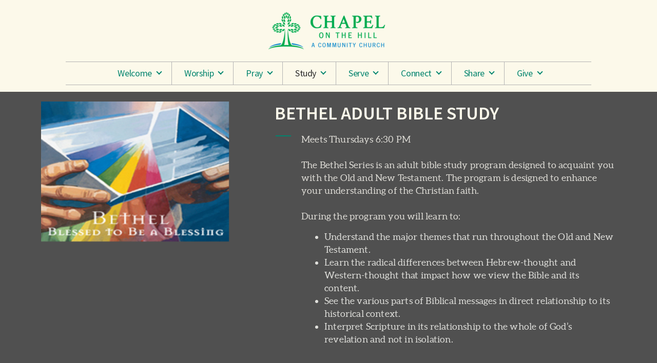

--- FILE ---
content_type: text/html
request_url: https://chapelonthehill.net/study/bethel-bible-study
body_size: 30688
content:
<!DOCTYPE html>
<!-- tag: 26.0.62 | ref: bad13ae17 -->
<html>
  <head>
    <meta charset="utf-8">
    
    <title>Chapel on the Hill | Bethel Bible Study</title>
<meta name="description" content="Bethel Adult Bible Study - Meets Thursdays 6:30 Pmthe Bethel Series Is An Adult Bible Study Program Designed To Acquaint You With The Old And New Testament. ..." />
<meta property="og:title" content="Chapel on the Hill | Bethel Bible Study" />
<meta property="og:description" content="Bethel Adult Bible Study - Meets Thursdays 6:30 Pmthe Bethel Series Is An Adult Bible Study Program Designed To Acquaint You With The Old And New Testament. ..." />
<meta property="og:type" content="website" />
<meta property="og:url" content="https://chapelonthehill.net/study/bethel-bible-study" />
<meta property="og:image" content="https://s3.amazonaws.com/media.cloversites.com/41/4130c41a-275c-4199-a765-c019e3b438cf/site-images/08789d87-d875-4a7e-a53a-6730596870ba.png" />
<meta name="twitter:card" content="summary_large_image" />
<meta name="twitter:title" content="Chapel on the Hill | Bethel Bible Study" />
<meta name="twitter:description" content="Bethel Adult Bible Study - Meets Thursdays 6:30 Pmthe Bethel Series Is An Adult Bible Study Program Designed To Acquaint You With The Old And New Testament. ..." />
<meta name="twitter:image" content="https://s3.amazonaws.com/media.cloversites.com/41/4130c41a-275c-4199-a765-c019e3b438cf/site-images/08789d87-d875-4a7e-a53a-6730596870ba.png" />
    <meta name="viewport" content="width=device-width, initial-scale=1.0, maximum-scale=1.0, user-scalable=no" />

    <link rel="shortcut icon" type="image/x-icon" href="https://s3.amazonaws.com/media.cloversites.com/41/4130c41a-275c-4199-a765-c019e3b438cf/favicons/1532282078-favicon128.ico">

    <link rel="stylesheet" media="all" href="https://cdn.cloversites.com/production/websites/application-2bcce868e9ecfb6e823536cc735d148692d206c63f81a06c7f037be829b462a9.css" data_turbolinks_track="true" debug="false" />


    <link rel="stylesheet" media="all" href="https://cdn.cloversites.com/production/websites/designs/majesty/base-cc4d352d013e601ecb67155e3b71232fc5eb9d307fa3868d1546360f3e7855f8.css" debug="false" />

    <script src="https://cdn.cloversites.com/production/websites/application-73c579df8ac31110f0b4fce5da584fa873208a32a374563cc27afe33fca3c7fc.js" class="clover" data_turbolinks_track="true" debug="false"></script>
    <script src="https://cdn.cloversites.com/production/websites/designs/majesty/base-a2293eea66ed7132afd46417d1f8ba499f2d043894069fe64f9b6182a4cb3a24.js" debug="false" data-turbolinks-track="true" class="clover"></script>


    <script>
//<![CDATA[

      var __REACT_ON_RAILS_EVENT_HANDLERS_RAN_ONCE__ = true

//]]>
</script>
    



      <link rel="stylesheet" media="screen" href="https://fonts.googleapis.com/css?family=Source+Sans+Pro:400,700,400italic,700italic&amp;subset=latin,latin-ext" class="clover" />
      <link rel="stylesheet" media="screen" href="https://assets.cloversites.com/fonts/picker/aleo/aleolight.css" class="clover" />
      <link rel="stylesheet" media="screen" href="https://fonts.googleapis.com/css?family=Source+Sans+Pro:300,600,300italic,600italic&amp;subset=latin,latin-ext" class="clover" />

      <style id="color-css">:root{--subpalette1-bg:#fcf9ea;--subpalette1-accent:#00846E;--subpalette1-accent-contrast:#fff;--subpalette1-text:#48605d;--subpalette1-header:#195452;--subpalette1-link:#00846E;--subpalette1-btn-bg:#195452;--subpalette1-btn-text:#fff;--subpalette1-gal-btn:#fff;--subpalette1-input-border:#e5e9db;--subpalette1-fore-bg:#fcf9ea;--subpalette1-fore-text:#284544;--subpalette1-tabs-list-border:#00846E;--subpalette1-tabs-list-bg:#545454;--subpalette1-tabs-list-text:#f8f6ef;--subpalette1-tabs-list-text-active:#f8f6ef;--subpalette1-accordion-bg:#545454;--subpalette1-accordion-text:#f8f6ef;--subpalette1-event-item-name:#00846E;--subpalette1-event-sidebar-fore-bg:#fcf9ea;--subpalette1-event-sidebar-fore-text:#284544;--subpalette1-event-sidebar-border:#c7ccc1;--subpalette1-event-sidebar-header-bg:#e3edde;--subpalette1-event-sidebar-header-text:#284544;--subpalette1-event-sidebar-header-border:#c7ccc1;--subpalette1-cal-fore-bg:#fcf9ea;--subpalette1-cal-fore-text:#284544;--subpalette1-cal-current-day-bg:#e3edde;--subpalette1-cal-current-day-text:#284544;--subpalette1-cal-current-day-title-text:#00846E;--subpalette1-cal-other-month:#f1f0e2;--subpalette1-cal-border:#c7ccc1;--subpalette1-cal-header-bg:#e3edde;--subpalette1-cal-header-text:#284544;--subpalette1-cal-header-border:#c7ccc1;--subpalette1-cal-control:#869991;--subpalette1-footer-bg:#195452;--subpalette1-footer-text:#fff;--subpalette1-input-text:#2a2a2a;--subpalette1-select-bg:#545454;--subpalette1-select-text:#dfded8;--subpalette1-select-menu-bg:#00b294;--subpalette1-select-menu-text:#dfded8;--subpalette1-select-menu-option-focus:#00cbaa;--subpalette1-select-menu-option-chosen:#00987f;--subpalette2-bg:#545454;--subpalette2-accent:#00b294;--subpalette2-accent-contrast:#fff;--subpalette2-text:#dfded8;--subpalette2-header:#fcf9ea;--subpalette2-link:#00e0bb;--subpalette2-btn-bg:#484848;--subpalette2-btn-text:#fff;--subpalette2-gal-btn:#2a2a2a;--subpalette2-input-border:#535353;--subpalette2-fore-bg:#f8f6ef;--subpalette2-fore-text:#545454;--subpalette2-tabs-list-border:#00846E;--subpalette2-tabs-list-bg:#a6a5a2;--subpalette2-tabs-list-text:#545454;--subpalette2-tabs-list-text-active:#545454;--subpalette2-accordion-bg:#f8f6ef;--subpalette2-accordion-text:#545454;--subpalette2-event-item-name:#fcf9ea;--subpalette2-event-sidebar-fore-bg:#f8f6ef;--subpalette2-event-sidebar-fore-text:#545454;--subpalette2-event-sidebar-border:#cfcec8;--subpalette2-event-sidebar-header-bg:#dfebe2;--subpalette2-event-sidebar-header-text:#545454;--subpalette2-event-sidebar-header-border:#cfcec8;--subpalette2-cal-fore-bg:#f8f6ef;--subpalette2-cal-fore-text:#545454;--subpalette2-cal-current-day-bg:#dfebe2;--subpalette2-cal-current-day-text:#545454;--subpalette2-cal-current-day-title-text:#00846E;--subpalette2-cal-other-month:#f0eee7;--subpalette2-cal-border:#cfcec8;--subpalette2-cal-header-bg:#dfebe2;--subpalette2-cal-header-text:#545454;--subpalette2-cal-header-border:#cfcec8;--subpalette2-cal-control:#9aa09b;--subpalette2-footer-bg:#fcf9ea;--subpalette2-footer-text:#2a2a2a;--subpalette2-input-text:#fff;--subpalette2-select-bg:#505050;--subpalette2-select-text:#dfddd7;--subpalette2-select-menu-bg:#00846E;--subpalette2-select-menu-text:#dfddd7;--subpalette2-select-menu-option-focus:#009e83;--subpalette2-select-menu-option-chosen:#006b59;--subpalette3-bg:#505050;--subpalette3-accent:#00846E;--subpalette3-accent-contrast:#fff;--subpalette3-text:#dfddd7;--subpalette3-header:#fcf9ea;--subpalette3-link:#00d1ae;--subpalette3-btn-bg:#fcf9ea;--subpalette3-btn-text:#505050;--subpalette3-gal-btn:#fff;--subpalette3-input-border:#72726f;--subpalette3-fore-bg:#f8f6ef;--subpalette3-fore-text:#505050;--subpalette3-tabs-list-border:#00846E;--subpalette3-tabs-list-bg:#a4a3a0;--subpalette3-tabs-list-text:#505050;--subpalette3-tabs-list-text-active:#505050;--subpalette3-accordion-bg:#f8f6ef;--subpalette3-accordion-text:#505050;--subpalette3-event-item-name:#fcf9ea;--subpalette3-event-sidebar-fore-bg:#f8f6ef;--subpalette3-event-sidebar-fore-text:#505050;--subpalette3-event-sidebar-border:#cecdc7;--subpalette3-event-sidebar-header-bg:#dfebe2;--subpalette3-event-sidebar-header-text:#505050;--subpalette3-event-sidebar-header-border:#cecdc7;--subpalette3-cal-fore-bg:#f8f6ef;--subpalette3-cal-fore-text:#505050;--subpalette3-cal-current-day-bg:#dfebe2;--subpalette3-cal-current-day-text:#505050;--subpalette3-cal-current-day-title-text:#00846E;--subpalette3-cal-other-month:#f0eee7;--subpalette3-cal-border:#cecdc7;--subpalette3-cal-header-bg:#dfebe2;--subpalette3-cal-header-text:#505050;--subpalette3-cal-header-border:#cecdc7;--subpalette3-cal-control:#989e99;--subpalette3-footer-bg:#fcf9ea;--subpalette3-footer-text:#2a2a2a;--subpalette3-input-text:#fff;--subpalette3-select-bg:#545454;--subpalette3-select-text:#dfded8;--subpalette3-select-menu-bg:#00b294;--subpalette3-select-menu-text:#dfded8;--subpalette3-select-menu-option-focus:#00cbaa;--subpalette3-select-menu-option-chosen:#00987f;--subpalette4-bg:#00483B;--subpalette4-accent:#00846E;--subpalette4-accent-contrast:#fff;--subpalette4-text:#d3dcd4;--subpalette4-header:#fcf9ea;--subpalette4-link:#00937b;--subpalette4-btn-bg:#505050;--subpalette4-btn-text:#fff;--subpalette4-gal-btn:#fff;--subpalette4-input-border:#1c4b42;--subpalette4-fore-bg:#f8f6ef;--subpalette4-fore-text:#00483B;--subpalette4-tabs-list-border:#00846E;--subpalette4-tabs-list-bg:#7c9f95;--subpalette4-tabs-list-text:#00483B;--subpalette4-tabs-list-text-active:#00483B;--subpalette4-accordion-bg:#f8f6ef;--subpalette4-accordion-text:#00483B;--subpalette4-event-item-name:#fcf9ea;--subpalette4-event-sidebar-fore-bg:#f8f6ef;--subpalette4-event-sidebar-fore-text:#00483B;--subpalette4-event-sidebar-border:#bacbc2;--subpalette4-event-sidebar-header-bg:#dfebe2;--subpalette4-event-sidebar-header-text:#00483B;--subpalette4-event-sidebar-header-border:#bacbc2;--subpalette4-cal-fore-bg:#f8f6ef;--subpalette4-cal-fore-text:#00483B;--subpalette4-cal-current-day-bg:#dfebe2;--subpalette4-cal-current-day-text:#00483B;--subpalette4-cal-current-day-title-text:#00846E;--subpalette4-cal-other-month:#ecede6;--subpalette4-cal-border:#bacbc2;--subpalette4-cal-header-bg:#dfebe2;--subpalette4-cal-header-text:#00483B;--subpalette4-cal-header-border:#bacbc2;--subpalette4-cal-control:#709a8f;--subpalette4-footer-bg:#fcf9ea;--subpalette4-footer-text:#2a2a2a;--subpalette4-input-text:#fff;--subpalette4-select-bg:#505050;--subpalette4-select-text:#dfddd7;--subpalette4-select-menu-bg:#00846E;--subpalette4-select-menu-text:#dfddd7;--subpalette4-select-menu-option-focus:#009e83;--subpalette4-select-menu-option-chosen:#006b59;--nav-subpalette-bg:#fcf9ea;--nav-subpalette-nav-bg:#fcf9ea;--nav-subpalette-sub-bg:#00846E;--nav-subpalette-nav-text:#00846E;--nav-subpalette-sub-text:#fff;--nav-subpalette-nav-div:#b4b4b4}.palette .site-section.header{background-color:#fcf9ea}.palette .site-section.header .main-navigation a{color:#00846E}.palette .site-section.header .main-navigation a:focus,.palette .site-section.header .main-navigation a:hover{color:#00c4a3}.palette .site-section.header .main-navigation hr{border:0;border-top:1px solid #b4b4b4}.palette .site-section.header .main-navigation ul:first-of-type{border-color:#b4b4b4}.palette .site-section.header .main-navigation ul:first-of-type i{border-color:#00846E}.palette .site-section.header .main-navigation ul:first-of-type>li:hover>a,.palette .site-section.header .main-navigation ul:first-of-type>li>a:focus,.palette .site-section.header .main-navigation ul:first-of-type>li.keep-open>a{background-color:#00846E;color:#fff}.palette .site-section.header .main-navigation ul:first-of-type>li:hover>a ~ i,.palette .site-section.header .main-navigation ul:first-of-type>li>a:focus ~ i,.palette .site-section.header .main-navigation ul:first-of-type>li.keep-open>a ~ i{border-color:#fff}.palette .site-section.header .main-navigation>ul>li{border-color:#b4b4b4}.palette .site-section.header .main-navigation>ul>li>ul:first-of-type{background-color:#00846E;border-color:#00846E}.palette .site-section.header .main-navigation>ul>li>ul:first-of-type>li a:focus,.palette .site-section.header .main-navigation>ul>li>ul:first-of-type>li a:hover{background-color:#fcf9ea;color:#00846E}.palette .site-section.header .main-navigation li.selected>a{color:#2a2a2a}.palette .site-section.header .main-navigation .sub-navigation{background-color:#00846E}.palette .site-section.header .main-navigation .sub-navigation a{color:#fff}.palette .site-section.header .main-navigation .sub-navigation a:focus,.palette .site-section.header .main-navigation .sub-navigation a:hover{color:#e1dede}.palette.mobile-nav-background #main-content.noscroll:before{background-color:#fcf9ea}.palette #mobile-navigation .main-navigation,.palette #mobile-nav-button-container{background-color:#fcf9ea;color:#00846E}.palette #mobile-nav-button .mobile-nav-icon{background-color:#fcf9ea}.palette #mobile-nav-button .mobile-nav-icon span{background-color:#00846E}.palette #mobile-navigation:before{box-shadow:0 20px 15px -15px #fcf9ea inset}.palette #mobile-navigation:after{box-shadow:0 -20px 15px -15px #fcf9ea inset}.palette #mobile-navigation li,.palette #mobile-navigation .cover-up{background-color:#00846E}.palette #mobile-navigation a{color:#fff}.palette #mobile-navigation .sub-navigation{background-color:#00846E}.palette #mobile-navigation .sub-navigation li{background-color:#00846E}.palette #mobile-navigation .sub-navigation a{color:#fff}.palette #mobile-navigation .sub-navigation .sub-nav-main:after{border-bottom-color:#40a392}.palette.mobile-nav-background #mobile-navigation{box-shadow:0 0 0 1000px #fcf9ea}.palette.mobile-nav-background #mobile-nav-button .mobile-nav-icon{background-color:#00846E}.palette.mobile-nav-background #mobile-nav-button .mobile-nav-icon span{background-color:#fff}.palette .site-section.subpalette1{background-color:#fcf9ea;color:#48605d}.palette .site-section.subpalette1 .bg-helper .bg-opacity{background-color:#fcf9ea}.palette .site-section.subpalette1.bg-fade.bg-fade-down .bg-helper:after{background-color:transparent;background-image:-webkit-linear-gradient(top, rgba(252,249,234,0) 3%,#fcf9ea 97%);background-image:linear-gradient(to bottom, rgba(252,249,234,0) 3%,#fcf9ea 97%)}.palette .site-section.subpalette1.bg-fade.bg-fade-up .bg-helper:after{background-color:transparent;background-image:-webkit-linear-gradient(top, #fcf9ea 3%,rgba(252,249,234,0) 97%);background-image:linear-gradient(to bottom, #fcf9ea 3%,rgba(252,249,234,0) 97%)}.palette .site-section.subpalette1.bg-fade.bg-fade-right .bg-helper:after{background-color:transparent;background-image:-webkit-linear-gradient(top, rgba(252,249,234,0) 3%,#fcf9ea 97%);background-image:linear-gradient(to right, rgba(252,249,234,0) 3%,#fcf9ea 97%)}.palette .site-section.subpalette1.bg-fade.bg-fade-left .bg-helper:after{background-color:transparent;background-image:-webkit-linear-gradient(top, #fcf9ea 3%,rgba(252,249,234,0) 97%);background-image:linear-gradient(to right, #fcf9ea 3%,rgba(252,249,234,0) 97%)}.palette .site-section.subpalette1 hr{background-color:#00846E}.palette .site-section.subpalette1 header{color:#195452}.palette .site-section.subpalette1 .group{border-color:#00846E}.palette .site-section.subpalette1 a{color:#00846E}.palette .site-section.subpalette1 a:focus,.palette .site-section.subpalette1 a:hover{color:#00c4a3}.palette .site-section.subpalette1 .slick button::before{color:#fff !important}.palette .site-section.subpalette1 .slick-active button::before{color:#00846E !important}.palette .site-section.subpalette1 #clover-icon{fill:#48605d}.palette .site-section.subpalette1 .sites-button{background-color:#195452;color:#fff}.palette .site-section.subpalette1 .sites-button:focus:not(:disabled),.palette .site-section.subpalette1 .sites-button:hover:not(:disabled){background:#288582;color:#fff}.palette .site-section.subpalette1 a:focus .sites-button,.palette .site-section.subpalette1 a:hover .sites-button{background:#288582;color:#fff}.palette .site-section.subpalette1.left-media .group-0 div.text-content::after,.palette .site-section.subpalette1.left-media .group-1 div.text-content::after,.palette .site-section.subpalette1.right-media .group-0 div.text-content::after,.palette .site-section.subpalette1.right-media .group-1 div.text-content::after{border-top-color:#00846E}.palette .site-section.subpalette1.full-text header::after,.palette .site-section.subpalette1.left-gallery header::after{border-top-color:#00846E}.palette .site-section.subpalette1.four-horizontal-text .group:not(:first-child) header::after,.palette .site-section.subpalette1.three-horizontal-text .group:not(:first-child) header::after{border-top-color:#00846E}.palette .site-section.subpalette1 header.text-content::after{border-top-color:#00846E}.palette .site-section.subpalette1.gallery:not(.events){background-color:#000}.palette .site-section.subpalette1.gallery:not(.events) .list-item{background-color:#fcf9ea}.palette .site-section.subpalette1 a.event-info-container{color:inherit}.palette .site-section.subpalette1 .event-tile-item .event-info-container .event-info-icon,.palette .site-section.subpalette1 .event-sidebar .event-info-icon{color:#00846E}.palette .site-section.subpalette1 .event-list-item .event-info-time-location-table{opacity:.5}.palette .site-section.subpalette1 .event-calendar-previous-month,.palette .site-section.subpalette1 .event-calendar-next-month{background-color:#fcf9ea;color:#c7ccc1}.palette .site-section.subpalette1 .event-calendar-current-weekday{color:#00846E}.palette .site-section.subpalette1 .fc-body{background-color:#fcf9ea}.palette .site-section.subpalette1 .fc-body,.palette .site-section.subpalette1 .fc-body a{color:#284544}.palette .site-section.subpalette1 .fc-event{background-color:transparent}.palette .site-section.subpalette1 .fc th,.palette .site-section.subpalette1 .fc td,.palette .site-section.subpalette1 .fc thead,.palette .site-section.subpalette1 .fc tbody,.palette .site-section.subpalette1 .fc .fc-divider,.palette .site-section.subpalette1 .fc .fc-row,.palette .site-section.subpalette1 .fc .fc-content,.palette .site-section.subpalette1 .fc .fc-popover,.palette .site-section.subpalette1 .fc .fc-list-view,.palette .site-section.subpalette1 .fc .fc-list-heading td{border-color:#c7ccc1}.palette .site-section.subpalette1 .fc .fc-row .fc-content-skeleton table,.palette .site-section.subpalette1 .fc .fc-row .fc-content-skeleton td{border-color:transparent}.palette .site-section.subpalette1 .fc .fc-row .fc-helper-skeleton td{border-color:transparent}.palette .site-section.subpalette1 .event-calendar-day-event:not(.event-calendar-day-event-long){color:#284544}.palette .site-section.subpalette1 .event-calendar-day-event:not(.event-calendar-day-event-long) .event-calendar-current-day-event-name{color:#00846E}.palette .site-section.subpalette1 .fc-day.event-calendar-current-day{background-color:#e3edde}.palette .site-section.subpalette1 .fc-day-top.event-calendar-current-day,.palette .site-section.subpalette1 .fc-day.event-calendar-current-day,.palette .site-section.subpalette1 .fc-event.event-calendar-current-day{color:#284544}.palette .site-section.subpalette1 .event-calendar-day-event-long{background-color:#00846E;color:#fff !important}.palette .site-section.subpalette1 .fc-widget-content.fc-other-month{background:#f1f0e2}@media all and (max-width: 768px){.palette .site-section.subpalette1 .fc-day-number.fc-has-events::after{background-color:#284544}.palette .site-section.subpalette1 .event-calendar-current-day .fc-day-number.fc-has-events::after{background-color:#00846E}}.palette .site-section.subpalette1 .event-sidebar{border-color:#c7ccc1;background-color:#fcf9ea;color:#284544}.palette .site-section.subpalette1 .event-sidebar-header{background-color:#e3edde;border-color:#c7ccc1;color:#284544}.palette .site-section.subpalette1 .event-sidebar-body{color:#284544}.palette .site-section.subpalette1 .event-calendar-sidebar{border-color:#c7ccc1;background-color:#fcf9ea;color:#284544}.palette .site-section.subpalette1 .event-calendar-sidebar-header{background-color:#e3edde;border-color:#c7ccc1;color:#284544}.palette .site-section.subpalette1 .event-calendar-sidebar-body{color:#284544}.palette .site-section.subpalette1 .event-calendar-sidebar-navigation-arrow{color:#869991}.palette .site-section.subpalette1 .event-calendar-sidebar-current-date-icon{color:#00846E}.palette .site-section.subpalette1 .event-calendar-sidebar-body-item{border-color:#c7ccc1}.palette .site-section.subpalette1 .event-calendar-sidebar-body-item,.palette .site-section.subpalette1 .event-calendar-sidebar-body-item:focus,.palette .site-section.subpalette1 .event-calendar-sidebar-body-item:hover{color:#284544}@media all and (min-width: 769px){.palette .site-section.subpalette1 .event-list-item .event-info-container:focus,.palette .site-section.subpalette1 .event-list-item .event-info-container:hover,.palette .site-section.subpalette1 .event-tile-item .event-info-container:focus,.palette .site-section.subpalette1 .event-tile-item .event-info-container:hover,.palette .site-section.subpalette1 .event-calendar-sidebar-body-item:focus,.palette .site-section.subpalette1 .event-calendar-sidebar-body-item:hover{background-color:#00846E;color:#fff}.palette .site-section.subpalette1 .event-list-item .event-info-container:focus .event-info-icon,.palette .site-section.subpalette1 .event-list-item .event-info-container:hover .event-info-icon,.palette .site-section.subpalette1 .event-tile-item .event-info-container:focus .event-info-icon,.palette .site-section.subpalette1 .event-tile-item .event-info-container:hover .event-info-icon,.palette .site-section.subpalette1 .event-calendar-sidebar-body-item:focus .event-info-icon,.palette .site-section.subpalette1 .event-calendar-sidebar-body-item:hover .event-info-icon{color:inherit}}.palette .site-section.subpalette1 .event-gallery-item .event-info-text-name::after{border-top-color:#00846E}.palette .site-section.subpalette1 .event-calendar-sidebar{box-shadow:0 0 30px rgba(0,0,0,0.25)}.palette .site-section.subpalette1 .event-list-item .event-info-text-name,.palette .site-section.subpalette1 .event-tile-item .event-info-text-name{color:#00846E}.palette .site-section.subpalette1 .event-list-item .event-info-details-button{background-color:transparent;color:#48605d}@media all and (min-width: 769px){.palette .site-section.subpalette1 .event-list-item .event-info-container:focus .event-info-text-name,.palette .site-section.subpalette1 .event-list-item .event-info-container:focus .event-info-details-button,.palette .site-section.subpalette1 .event-list-item .event-info-container:hover .event-info-text-name,.palette .site-section.subpalette1 .event-list-item .event-info-container:hover .event-info-details-button{color:#fff}}@media all and (min-width: 769px){.palette .site-section.subpalette1 .event-tile-item .event-info-container:focus .event-info-text-name,.palette .site-section.subpalette1 .event-tile-item .event-info-container:hover .event-info-text-name{color:#fff}}.palette .site-section.subpalette1 .event-calendar-sidebar-body-item .event-info-text-name{color:#00846E}@media all and (min-width: 769px){.palette .site-section.subpalette1 .event-calendar-sidebar-body-item:focus .event-info-text-name,.palette .site-section.subpalette1 .event-calendar-sidebar-body-item:hover .event-info-text-name{color:#fff}}.palette .site-section.subpalette1.event-details header.text-content::after{border-top-color:#00846E}.palette .site-section.subpalette1.event-details.full-text .tag{color:#00846E}.palette .site-section.subpalette1.livestream .next_live_stream_title,.palette .site-section.subpalette1.livestream .live_stream_title,.palette .site-section.subpalette1.livestream .desc div{color:#48605d !important}.palette .site-section.subpalette1 .sites-PrayerList__PostDate{opacity:.6}.palette .site-section.subpalette1 .sites-PrayerList__ContactInfoButton{color:currentColor}.palette .site-section.subpalette1 .sites-PrayerList__ContactInfoButton svg{fill:currentColor}.palette .site-section.subpalette1 .sites-PrayerList__Acknowledge svg{fill:#48605d}.palette .site-section.subpalette1.tabs .tabs-container{background-color:#fcf9ea;color:#284544}.palette .site-section.subpalette1.tabs .tabs-list{background-color:#545454;color:#f8f6ef}.palette .site-section.subpalette1.tabs .tab-title:focus,.palette .site-section.subpalette1.tabs .tab-title:hover,.palette .site-section.subpalette1.tabs .tab-title[aria-selected="true"]{border-color:#00846E;color:#f8f6ef}.palette .site-section.subpalette1.accordion .accordion-container>ul>li{background-color:#545454;color:#f8f6ef}.palette .site-section.subpalette1.accordion .accordion-title,.palette .site-section.subpalette1.accordion .close-accordion{color:inherit}.palette .site-section.subpalette1.footer{color:#fff;background-color:#195452;border-color:#00846E}.palette .site-section.subpalette1.footer .text-content{color:#fff}.palette .site-section.subpalette1.footer .socialIconSymbol{color:#fff}.palette .site-section.subpalette1.media .media-attachment-popup{background-color:#2b2b2b;box-shadow:0 0 50px rgba(0,0,0,0.1)}.palette .site-section.subpalette1.media .media-attachment-popup:before{border-top-color:#2b2b2b}.palette .site-section.subpalette1.media .media-attachment-popup li{border-color:#c4c4c4}.palette .site-section.subpalette1.media .media-attachment-popup a{color:#dfded8}.palette .site-section.subpalette1.media .media-attachment-popup a:focus,.palette .site-section.subpalette1.media .media-attachment-popup a:hover{color:#fff}.palette .site-section.subpalette1.media .plyr--audio .plyr__controls,.palette .site-section.subpalette1.media .plyr--audio .plyr__control{background-color:#454545;color:#dfded8}.palette .site-section.subpalette1.media .plyr--audio .plyr__menu__container{background-color:#454545}.palette .site-section.subpalette1.media .plyr--audio .plyr__menu__container::after{border-top-color:rgba(69,69,69,0.9)}.palette .site-section.subpalette1.media .plyr--audio .plyr__menu__container .plyr__control--forward::after{border-left-color:rgba(223,222,216,0.8)}.palette .site-section.subpalette1.media:not(.has-background) .media-player-subsection{background-color:#545454;color:#dfded8}.palette .site-section.subpalette1.media:not(.has-background) .media-player-subsection .subsection-content>header{color:#fcf9ea}.palette .site-section.subpalette1.media .plyr--audio .plyr__controls,.palette .site-section.subpalette1.media .plyr--audio .plyr__controls>.plyr__control,.palette .site-section.subpalette1.media .plyr--audio .plyr__controls>*>.plyr__control{background-color:#4c4c4c}.palette .site-section.subpalette1.media .media-player-body{background-color:#454545;color:#dfded8}.palette .site-section.subpalette1.media .media-player-body header{color:#fcf9ea}.palette .site-section.subpalette1.media .media-player-body .media-footer button,.palette .site-section.subpalette1.media .media-player-body .media-footer .download-button{background-color:#00b294;color:#fff}.palette .site-section.subpalette1.media .media-player-body .media-footer button:focus:not(:disabled),.palette .site-section.subpalette1.media .media-player-body .media-footer button:hover:not(:disabled),.palette .site-section.subpalette1.media .media-player-body .media-footer .download-button:focus:not(:disabled),.palette .site-section.subpalette1.media .media-player-body .media-footer .download-button:hover:not(:disabled){background:#00f2c9;color:#fff}.palette .site-section.subpalette1.media .media-contents .show-more{color:#dfded8}.palette .site-section.subpalette1.media .media-meta-data{background-color:#4c4c4c}.palette .site-section.subpalette1.media .media-list .selected header,.palette .site-section.subpalette1.media .media-list .media-card:focus header,.palette .site-section.subpalette1.media .media-list .media-card:hover header{color:#00846E}.palette .site-section.subpalette1.media .media-list li{border-color:#f4eab4}.palette .site-section.subpalette1.media .pagination li.active a{color:#fff}.palette .site-section.subpalette1.media .pagination li.active a::before{background-color:#00b294}.palette .site-section.subpalette1.media .Select-control,.palette .site-section.subpalette1.media .Select-value-label,.palette .site-section.subpalette1.media .Select.has-value.Select--single>.Select-control .Select-value .Select-value-label,.palette .site-section.subpalette1.media .Select-clear-zone,.palette .site-section.subpalette1.media .ss__control{color:#dfded8}.palette .site-section.subpalette1.media .Select-control,.palette .site-section.subpalette1.media .ss__control{background-color:#545454}.palette .site-section.subpalette1.media .Select-placeholder,.palette .site-section.subpalette1.media .ss__placeholder{color:rgba(223,222,216,0.5)}.palette .site-section.subpalette1.media .Select-menu,.palette .site-section.subpalette1.media .ss__menu,.palette .site-section.subpalette1.media .slot-category-dropdown{background-color:#00b294}.palette .site-section.subpalette1.media .Select-option,.palette .site-section.subpalette1.media .Select-noresults,.palette .site-section.subpalette1.media .ss__option,.palette .site-section.subpalette1.media .ss__menu-notice,.palette .site-section.subpalette1.media .slot-category-dropdown>span{color:#dfded8}.palette .site-section.subpalette1.media .Select-option{background-color:transparent}.palette .site-section.subpalette1.media .Select-option.is-selected,.palette .site-section.subpalette1.media .Select-option.is-focused,.palette .site-section.subpalette1.media .ss__option--is-selected,.palette .site-section.subpalette1.media .ss__option--is-focused,.palette .site-section.subpalette1.media .slot-category-dropdown>span:hover,.palette .site-section.subpalette1.media .slot-category-dropdown>span.active{background-color:#00cbaa}.palette .site-section.subpalette1.media .media-archive-header::after{color:#00846E}.palette .site-section.subpalette1.form .section-header i{color:#00846E;transition:color .2s}.palette .site-section.subpalette1.form .section-header i:focus,.palette .site-section.subpalette1.form .section-header i:hover{color:#00c4a3}.palette .site-section.subpalette1.form .modal .modal-dialog .modal-dialog,.palette .site-section.subpalette1.form .modal-backdrop{background-color:#fcf9ea}.palette .site-section.subpalette1.form .modal .modal-dialog{color:#48605d}.palette .site-section.subpalette1.form .nav-tabs>li>a{color:inherit}.palette .site-section.subpalette1.form .nav-tabs>li>a:focus,.palette .site-section.subpalette1.form .nav-tabs>li>a:hover{color:inherit}.palette .site-section.subpalette1.form .nav-tabs>li:not(.active)>a{opacity:.5}.palette .site-section.subpalette1.form .nav-tabs>li.active>a{border-bottom-color:#00846E}.palette .site-section.subpalette1.form .form-tabs .no-active-tab .nav-tabs>li.active>a{opacity:.5;border-bottom-color:transparent}.palette .site-section.subpalette1.form .intl-tel-input .country-list{color:#525252}.palette .site-section.subpalette1.form .draggable-file-upload button{color:#00846E}.palette .site-section.subpalette1.form .draggable-file-upload button:focus,.palette .site-section.subpalette1.form .draggable-file-upload button:hover{color:#00c4a3}.palette .site-section.subpalette1.form .file-progress-bar{background-color:rgba(72,96,93,0.25)}.palette .site-section.subpalette1.form .file-progress{background-color:#00846E}.palette .site-section.subpalette1.form .modal .modal-dialog .modal-btn:not(.sites-button),.palette .site-section.subpalette1.form .login-actions .btn:not(.sites-button),.palette .site-section.subpalette1.form .btn.mb-action:not(.sites-button),.palette .site-section.subpalette1.form .btn-action .btn:not(.sites-button),.palette .site-section.subpalette1.form .clear-selection{color:#00846E}.palette .site-section.subpalette1.form .modal .modal-dialog .modal-btn:not(.sites-button):focus,.palette .site-section.subpalette1.form .modal .modal-dialog .modal-btn:not(.sites-button):hover,.palette .site-section.subpalette1.form .login-actions .btn:not(.sites-button):focus,.palette .site-section.subpalette1.form .login-actions .btn:not(.sites-button):hover,.palette .site-section.subpalette1.form .btn.mb-action:not(.sites-button):focus,.palette .site-section.subpalette1.form .btn.mb-action:not(.sites-button):hover,.palette .site-section.subpalette1.form .btn-action .btn:not(.sites-button):focus,.palette .site-section.subpalette1.form .btn-action .btn:not(.sites-button):hover,.palette .site-section.subpalette1.form .clear-selection:focus,.palette .site-section.subpalette1.form .clear-selection:hover{color:#00c4a3}.palette .site-section.subpalette1.form .signup-slot-categories>span.active,.palette .site-section.subpalette1.form .signup-slot-categories .category-selected .more-categories{border-bottom-color:#00846E}.palette .site-section.subpalette1.form .recurring-selector{border-bottom-color:rgba(229,233,219,0.5)}.palette .site-section.subpalette1.form .recurring-selector>span.active{border-bottom-color:#00846E}.palette .site-section.subpalette1.form .formbuilder-step .step-index,.palette .site-section.subpalette1.form .formbuilder-step .bottom-vertical-line{background-color:#a2ada4}.palette .site-section.subpalette1.form .formbuilder-step .step-index,.palette .site-section.subpalette1.form .step-dropdown-header .step-index{color:#fcf9ea}.palette .site-section.subpalette1.form .panel-group .panel-heading .panel-title>a{background-color:#195452;color:#fff}.palette .site-section.subpalette1.form .card-header{background-color:#195452;color:#fff}.palette .site-section.subpalette1.form .installments-table .table-header{border-bottom:1px solid #e5e9db}.palette .site-section.subpalette1.form .installments-table .table-row .dropdown-toggle{color:inherit}.palette .site-section.subpalette1.form .installments-table .table-row .dropdown>button:focus,.palette .site-section.subpalette1.form .installments-table .table-row .dropdown>button:hover,.palette .site-section.subpalette1.form .installments-table .table-row .dropdown.show>button{background-color:rgba(72,96,93,0.25)}.palette .site-section.subpalette1.form .k-pager-numbers .k-state-selected{background-color:#00846E;color:#fcf9ea}.palette .site-section.subpalette1.form .login-dropdown .dropdown-menu .dropdown-heading{color:#dfded8;border-bottom-color:rgba(223,222,216,0.5)}.palette .site-section.subpalette1.form .formbuilder-step.active .step-index,.palette .site-section.subpalette1.form .step-dropdown-header .step-index{background-color:#195452}.palette .site-section.subpalette1 .search-select .input-group-btn button{color:inherit}.palette .site-section.subpalette1 .checkbox>.control-label{color:inherit !important;opacity:1 !important}.palette .site-section.subpalette1 .digital-signature-field .click-to-sign,.palette .site-section.subpalette1 .digital-signature-field .sign-style-clicked,.palette .site-section.subpalette1 .digital-signature-field .sigCanvas{border-color:#000;background-color:#fff;color:#000}.palette .site-section.subpalette1 .digital-signature-field .overlay-canvas .fms-pagination-arrow-right,.palette .site-section.subpalette1 .digital-signature-field .overlay-canvas .fms-plus,.palette .site-section.subpalette1 .digital-signature-field .overlay-canvas .fms-cancel{color:#000}.palette .site-section.subpalette1 .iti__arrow{border-top-color:inherit;border-bottom-color:inherit}.palette .site-section.subpalette1 .iti__country-name{color:#525252}.palette .site-section.subpalette1 .has-error .legend,.palette .site-section.subpalette1 .has-error.form-group .control-label,.palette .site-section.subpalette1 .has-error.sites-PrayerForm__SubmissionMessage{color:#fd5b63}.palette .site-section.subpalette1 .has-error.form-group .form-help,.palette .site-section.subpalette1 .has-error.form-group .helper,.palette .site-section.subpalette1 .has-error.checkbox .form-help,.palette .site-section.subpalette1 .has-error.checkbox .helper,.palette .site-section.subpalette1 .has-error.radio .form-help,.palette .site-section.subpalette1 .has-error.radio .helper{color:#fd5b63}.palette .site-section.subpalette1 .group-0,.palette .site-section.subpalette1 .group-1{border-color:#e5e9db}.palette .site-section.subpalette1 .form-group .control-label{color:#48605d}.palette .site-section.subpalette1 .pop-over.popover-dropdown{background-color:#545454;color:#dfded8}.palette .site-section.subpalette1 .pop-over .pop-over-container{background-color:#00b294;color:#dfded8}.palette .site-section.subpalette1 .pop-over .pop-over-container .filter-option{transition:color 0.2s, background-color 0.2s}.palette .site-section.subpalette1 .pop-over .pop-over-container .filter-option:hover{color:#dfded8;background-color:#00cbaa}.palette .site-section.subpalette1 .pop-over .pop-over-control i{color:#dfded8;opacity:.5}.palette .site-section.subpalette1 .form-group input,.palette .site-section.subpalette1 .form-group textarea,.palette .site-section.subpalette1 .login-details input,.palette .site-section.subpalette1 .login-details textarea{background-color:#e5e9db}.palette .site-section.subpalette1 .form-group .input-group-addon,.palette .site-section.subpalette1 .form-group input,.palette .site-section.subpalette1 .form-group textarea,.palette .site-section.subpalette1 .login-details .input-group-addon,.palette .site-section.subpalette1 .login-details input,.palette .site-section.subpalette1 .login-details textarea{color:#2a2a2a}.palette .site-section.subpalette1 .form-group input::placeholder,.palette .site-section.subpalette1 .form-group textarea::placeholder,.palette .site-section.subpalette1 .login-details input::placeholder,.palette .site-section.subpalette1 .login-details textarea::placeholder{color:rgba(42,42,42,0.75)}.palette .site-section.subpalette1 .form-group .input-calendar .calendar-icon,.palette .site-section.subpalette1 .login-details .input-calendar .calendar-icon{background-color:#e5e9db;color:#00846E}.palette .site-section.subpalette1 .form-group select,.palette .site-section.subpalette1 .form-group .dropdown-toggle,.palette .site-section.subpalette1 .form-group .ui-select-toggle,.palette .site-section.subpalette1 .login-details select,.palette .site-section.subpalette1 .login-details .dropdown-toggle,.palette .site-section.subpalette1 .login-details .ui-select-toggle{background-color:#545454;color:#dfded8}.palette .site-section.subpalette1 .form-group .dropdown-container,.palette .site-section.subpalette1 .login-details .dropdown-container{color:#dfded8}.palette .site-section.subpalette1 .form-group .dropdown-toggle .caret::before,.palette .site-section.subpalette1 .form-group .ui-select-toggle .caret::before,.palette .site-section.subpalette1 .form-group .search-select .input-group-btn i,.palette .site-section.subpalette1 .login-details .dropdown-toggle .caret::before,.palette .site-section.subpalette1 .login-details .ui-select-toggle .caret::before,.palette .site-section.subpalette1 .login-details .search-select .input-group-btn i{color:#dfded8;opacity:.5}.palette .site-section.subpalette1 .form-group .dropdown-menu,.palette .site-section.subpalette1 .login-details .dropdown-menu{background-color:#00b294}.palette .site-section.subpalette1 .form-group .dropdown-menu>li>a,.palette .site-section.subpalette1 .form-group .dropdown-menu>li>a:focus,.palette .site-section.subpalette1 .form-group .dropdown-menu>li>a:hover,.palette .site-section.subpalette1 .login-details .dropdown-menu>li>a,.palette .site-section.subpalette1 .login-details .dropdown-menu>li>a:focus,.palette .site-section.subpalette1 .login-details .dropdown-menu>li>a:hover{color:#dfded8}.palette .site-section.subpalette1 .form-group .dropdown-menu>li>a:focus,.palette .site-section.subpalette1 .form-group .dropdown-menu>li>a:hover,.palette .site-section.subpalette1 .login-details .dropdown-menu>li>a:focus,.palette .site-section.subpalette1 .login-details .dropdown-menu>li>a:hover{background-color:#00cbaa}.palette .site-section.subpalette1 .form-group .ui-select-choices,.palette .site-section.subpalette1 .login-details .ui-select-choices{background-color:#00b294}.palette .site-section.subpalette1 .form-group .ui-select-choices-row,.palette .site-section.subpalette1 .form-group .ui-select-choices-row:focus,.palette .site-section.subpalette1 .form-group .ui-select-choices-row:hover,.palette .site-section.subpalette1 .login-details .ui-select-choices-row,.palette .site-section.subpalette1 .login-details .ui-select-choices-row:focus,.palette .site-section.subpalette1 .login-details .ui-select-choices-row:hover{color:#dfded8}.palette .site-section.subpalette1 .form-group .ui-select-choices-row:focus,.palette .site-section.subpalette1 .form-group .ui-select-choices-row:hover,.palette .site-section.subpalette1 .login-details .ui-select-choices-row:focus,.palette .site-section.subpalette1 .login-details .ui-select-choices-row:hover{background-color:#00cbaa}.palette .site-section.subpalette1 .form-group .ui-select-choices-row.active,.palette .site-section.subpalette1 .login-details .ui-select-choices-row.active{background-color:#00987f;color:#dfded8}.palette .site-section.subpalette1 .sites-input{background-color:#e5e9db;color:#2a2a2a}.palette .site-section.subpalette1 .checkbox .helper,.palette .site-section.subpalette1 .radio .helper{background-color:#e5e9db}.palette .site-section.subpalette1 .checkbox .helper::before{color:#00846E}.palette .site-section.subpalette1 .radio .helper::before{background-color:#00846E}.palette .site-section.subpalette1 .radio-btn{background-color:#545454;color:#dfded8}.palette .site-section.subpalette1 .radio-btn .input-group-radio,.palette .site-section.subpalette1 .radio-btn .item-amount{background-color:#e5e9db;color:#48605d}.palette .site-section.subpalette1 .radio-btn.item-selected .input-group-radio,.palette .site-section.subpalette1 .radio-btn.item-selected .item-amount{background-color:#00846E;color:#fff}.palette .site-section.subpalette1 .slots .slot{background-color:#e5e9db;color:#48605d}.palette .site-section.subpalette1 .slots .slot.active{background-color:#00846E;color:#fff}.palette .site-section.subpalette1 .setup-partial-payment .partial-type-picker{background-color:#e5e9db}.palette .site-section.subpalette1 .setup-partial-payment .partial-type-picker span{color:#48605d}.palette .site-section.subpalette1 .setup-partial-payment .partial-type-picker span.active{background-color:#00846E;color:#fff}.palette .site-section.subpalette1 .payment-methods .choose-payment-method .payment-method .btn{border-color:#e5e9db;color:#48605d}.palette .site-section.subpalette1 .payment-methods .choose-payment-method .payment-method .btn.active{border-color:#00846E}.palette .site-section.subpalette1 .Select-control,.palette .site-section.subpalette1 .Select-value-label,.palette .site-section.subpalette1 .Select.has-value.Select--single>.Select-control .Select-value .Select-value-label,.palette .site-section.subpalette1 .Select-clear-zone,.palette .site-section.subpalette1 .ss__control{color:#dfded8}.palette .site-section.subpalette1 .Select-control,.palette .site-section.subpalette1 .ss__control{background-color:#545454}.palette .site-section.subpalette1 .Select-placeholder,.palette .site-section.subpalette1 .ss__placeholder{color:rgba(223,222,216,0.5)}.palette .site-section.subpalette1 .Select-menu,.palette .site-section.subpalette1 .ss__menu,.palette .site-section.subpalette1 .slot-category-dropdown{background-color:#00b294}.palette .site-section.subpalette1 .Select-option,.palette .site-section.subpalette1 .Select-noresults,.palette .site-section.subpalette1 .ss__option,.palette .site-section.subpalette1 .ss__menu-notice,.palette .site-section.subpalette1 .slot-category-dropdown>span{color:#dfded8}.palette .site-section.subpalette1 .Select-option{background-color:transparent}.palette .site-section.subpalette1 .Select-option.is-selected,.palette .site-section.subpalette1 .Select-option.is-focused,.palette .site-section.subpalette1 .ss__option--is-selected,.palette .site-section.subpalette1 .ss__option--is-focused,.palette .site-section.subpalette1 .slot-category-dropdown>span:hover,.palette .site-section.subpalette1 .slot-category-dropdown>span.active{background-color:#00cbaa}.palette .site-section.subpalette1 .section-header h1::after,.palette .site-section.subpalette1 .section-header h2::after,.palette .site-section.subpalette1 .section-header h3::after,.palette .site-section.subpalette1 .section-header h4::after,.palette .site-section.subpalette1 .section-header h5::after,.palette .site-section.subpalette1 .section-header h6::after{color:#00846E}.palette .site-section.subpalette1 .pagination li a{color:#48605d}.palette .site-section.subpalette1 .pagination li.active a{color:#fff}.palette .site-section.subpalette1 .pagination li.active a::before{background-color:#195452}.palette .site-alerts.subpalette1 .site-alert{background-color:#00846E;color:#fff}.palette .site-alerts.subpalette1 .site-alert .site-alert-dismiss{color:#fff}.palette .site-alerts.subpalette1 .sites-button{background-color:#195452;color:#fff}.palette .site-alerts.subpalette1 .sites-button:focus:not(:disabled),.palette .site-alerts.subpalette1 .sites-button:hover:not(:disabled){background:#288582;color:#fff}.palette .site-alerts.subpalette1 a:focus .sites-button,.palette .site-alerts.subpalette1 a:hover .sites-button{background:#288582;color:#fff}.palette .site-section.subpalette2{background-color:#545454;color:#dfded8}.palette .site-section.subpalette2 .bg-helper .bg-opacity{background-color:#545454}.palette .site-section.subpalette2.bg-fade.bg-fade-down .bg-helper:after{background-color:transparent;background-image:-webkit-linear-gradient(top, rgba(84,84,84,0) 3%,#545454 97%);background-image:linear-gradient(to bottom, rgba(84,84,84,0) 3%,#545454 97%)}.palette .site-section.subpalette2.bg-fade.bg-fade-up .bg-helper:after{background-color:transparent;background-image:-webkit-linear-gradient(top, #545454 3%,rgba(84,84,84,0) 97%);background-image:linear-gradient(to bottom, #545454 3%,rgba(84,84,84,0) 97%)}.palette .site-section.subpalette2.bg-fade.bg-fade-right .bg-helper:after{background-color:transparent;background-image:-webkit-linear-gradient(top, rgba(84,84,84,0) 3%,#545454 97%);background-image:linear-gradient(to right, rgba(84,84,84,0) 3%,#545454 97%)}.palette .site-section.subpalette2.bg-fade.bg-fade-left .bg-helper:after{background-color:transparent;background-image:-webkit-linear-gradient(top, #545454 3%,rgba(84,84,84,0) 97%);background-image:linear-gradient(to right, #545454 3%,rgba(84,84,84,0) 97%)}.palette .site-section.subpalette2 hr{background-color:#00b294}.palette .site-section.subpalette2 header{color:#fcf9ea}.palette .site-section.subpalette2 .group{border-color:#00b294}.palette .site-section.subpalette2 a{color:#00e0bb}.palette .site-section.subpalette2 a:focus,.palette .site-section.subpalette2 a:hover{color:#21ffda}.palette .site-section.subpalette2 .slick button::before{color:#2a2a2a !important}.palette .site-section.subpalette2 .slick-active button::before{color:#00b294 !important}.palette .site-section.subpalette2 #clover-icon{fill:#dfded8}.palette .site-section.subpalette2 .sites-button{background-color:#484848;color:#fff}.palette .site-section.subpalette2 .sites-button:focus:not(:disabled),.palette .site-section.subpalette2 .sites-button:hover:not(:disabled){background:#686868;color:#fff}.palette .site-section.subpalette2 a:focus .sites-button,.palette .site-section.subpalette2 a:hover .sites-button{background:#686868;color:#fff}.palette .site-section.subpalette2.left-media .group-0 div.text-content::after,.palette .site-section.subpalette2.left-media .group-1 div.text-content::after,.palette .site-section.subpalette2.right-media .group-0 div.text-content::after,.palette .site-section.subpalette2.right-media .group-1 div.text-content::after{border-top-color:#00b294}.palette .site-section.subpalette2.full-text header::after,.palette .site-section.subpalette2.left-gallery header::after{border-top-color:#00b294}.palette .site-section.subpalette2.four-horizontal-text .group:not(:first-child) header::after,.palette .site-section.subpalette2.three-horizontal-text .group:not(:first-child) header::after{border-top-color:#00b294}.palette .site-section.subpalette2 header.text-content::after{border-top-color:#00b294}.palette .site-section.subpalette2.gallery:not(.events){background-color:#fff}.palette .site-section.subpalette2.gallery:not(.events) .list-item{background-color:#545454}.palette .site-section.subpalette2 a.event-info-container{color:inherit}.palette .site-section.subpalette2 .event-tile-item .event-info-container .event-info-icon,.palette .site-section.subpalette2 .event-sidebar .event-info-icon{color:#00b294}.palette .site-section.subpalette2 .event-list-item .event-info-time-location-table{opacity:.5}.palette .site-section.subpalette2 .event-calendar-previous-month,.palette .site-section.subpalette2 .event-calendar-next-month{background-color:#f8f6ef;color:#cfcec8}.palette .site-section.subpalette2 .event-calendar-current-weekday{color:#00b294}.palette .site-section.subpalette2 .fc-body{background-color:#f8f6ef}.palette .site-section.subpalette2 .fc-body,.palette .site-section.subpalette2 .fc-body a{color:#545454}.palette .site-section.subpalette2 .fc-event{background-color:transparent}.palette .site-section.subpalette2 .fc th,.palette .site-section.subpalette2 .fc td,.palette .site-section.subpalette2 .fc thead,.palette .site-section.subpalette2 .fc tbody,.palette .site-section.subpalette2 .fc .fc-divider,.palette .site-section.subpalette2 .fc .fc-row,.palette .site-section.subpalette2 .fc .fc-content,.palette .site-section.subpalette2 .fc .fc-popover,.palette .site-section.subpalette2 .fc .fc-list-view,.palette .site-section.subpalette2 .fc .fc-list-heading td{border-color:#cfcec8}.palette .site-section.subpalette2 .fc .fc-row .fc-content-skeleton table,.palette .site-section.subpalette2 .fc .fc-row .fc-content-skeleton td{border-color:transparent}.palette .site-section.subpalette2 .fc .fc-row .fc-helper-skeleton td{border-color:transparent}.palette .site-section.subpalette2 .event-calendar-day-event:not(.event-calendar-day-event-long){color:#545454}.palette .site-section.subpalette2 .event-calendar-day-event:not(.event-calendar-day-event-long) .event-calendar-current-day-event-name{color:#00846E}.palette .site-section.subpalette2 .fc-day.event-calendar-current-day{background-color:#dfebe2}.palette .site-section.subpalette2 .fc-day-top.event-calendar-current-day,.palette .site-section.subpalette2 .fc-day.event-calendar-current-day,.palette .site-section.subpalette2 .fc-event.event-calendar-current-day{color:#545454}.palette .site-section.subpalette2 .event-calendar-day-event-long{background-color:#00b294;color:#fff !important}.palette .site-section.subpalette2 .fc-widget-content.fc-other-month{background:#f0eee7}@media all and (max-width: 768px){.palette .site-section.subpalette2 .fc-day-number.fc-has-events::after{background-color:#545454}.palette .site-section.subpalette2 .event-calendar-current-day .fc-day-number.fc-has-events::after{background-color:#00b294}}.palette .site-section.subpalette2 .event-sidebar{border-color:#cfcec8;background-color:#f8f6ef;color:#545454}.palette .site-section.subpalette2 .event-sidebar-header{background-color:#dfebe2;border-color:#cfcec8;color:#545454}.palette .site-section.subpalette2 .event-sidebar-body{color:#545454}.palette .site-section.subpalette2 .event-calendar-sidebar{border-color:#cfcec8;background-color:#f8f6ef;color:#545454}.palette .site-section.subpalette2 .event-calendar-sidebar-header{background-color:#dfebe2;border-color:#cfcec8;color:#545454}.palette .site-section.subpalette2 .event-calendar-sidebar-body{color:#545454}.palette .site-section.subpalette2 .event-calendar-sidebar-navigation-arrow{color:#9aa09b}.palette .site-section.subpalette2 .event-calendar-sidebar-current-date-icon{color:#00b294}.palette .site-section.subpalette2 .event-calendar-sidebar-body-item{border-color:#cfcec8}.palette .site-section.subpalette2 .event-calendar-sidebar-body-item,.palette .site-section.subpalette2 .event-calendar-sidebar-body-item:focus,.palette .site-section.subpalette2 .event-calendar-sidebar-body-item:hover{color:#545454}@media all and (min-width: 769px){.palette .site-section.subpalette2 .event-list-item .event-info-container:focus,.palette .site-section.subpalette2 .event-list-item .event-info-container:hover,.palette .site-section.subpalette2 .event-tile-item .event-info-container:focus,.palette .site-section.subpalette2 .event-tile-item .event-info-container:hover,.palette .site-section.subpalette2 .event-calendar-sidebar-body-item:focus,.palette .site-section.subpalette2 .event-calendar-sidebar-body-item:hover{background-color:#00b294;color:#fff}.palette .site-section.subpalette2 .event-list-item .event-info-container:focus .event-info-icon,.palette .site-section.subpalette2 .event-list-item .event-info-container:hover .event-info-icon,.palette .site-section.subpalette2 .event-tile-item .event-info-container:focus .event-info-icon,.palette .site-section.subpalette2 .event-tile-item .event-info-container:hover .event-info-icon,.palette .site-section.subpalette2 .event-calendar-sidebar-body-item:focus .event-info-icon,.palette .site-section.subpalette2 .event-calendar-sidebar-body-item:hover .event-info-icon{color:inherit}}.palette .site-section.subpalette2 .event-gallery-item .event-info-text-name::after{border-top-color:#00b294}.palette .site-section.subpalette2 .event-calendar-sidebar{box-shadow:0 0 30px rgba(0,0,0,0.25)}.palette .site-section.subpalette2 .event-list-item .event-info-text-name,.palette .site-section.subpalette2 .event-tile-item .event-info-text-name{color:#fcf9ea}.palette .site-section.subpalette2 .event-list-item .event-info-details-button{background-color:transparent;color:#dfded8}@media all and (min-width: 769px){.palette .site-section.subpalette2 .event-list-item .event-info-container:focus .event-info-text-name,.palette .site-section.subpalette2 .event-list-item .event-info-container:focus .event-info-details-button,.palette .site-section.subpalette2 .event-list-item .event-info-container:hover .event-info-text-name,.palette .site-section.subpalette2 .event-list-item .event-info-container:hover .event-info-details-button{color:#fff}}@media all and (min-width: 769px){.palette .site-section.subpalette2 .event-tile-item .event-info-container:focus .event-info-text-name,.palette .site-section.subpalette2 .event-tile-item .event-info-container:hover .event-info-text-name{color:#fff}}.palette .site-section.subpalette2 .event-calendar-sidebar-body-item .event-info-text-name{color:#00b294}@media all and (min-width: 769px){.palette .site-section.subpalette2 .event-calendar-sidebar-body-item:focus .event-info-text-name,.palette .site-section.subpalette2 .event-calendar-sidebar-body-item:hover .event-info-text-name{color:#fff}}.palette .site-section.subpalette2.event-details header.text-content::after{border-top-color:#00b294}.palette .site-section.subpalette2.event-details.full-text .tag{color:#00b294}.palette .site-section.subpalette2.livestream .next_live_stream_title,.palette .site-section.subpalette2.livestream .live_stream_title,.palette .site-section.subpalette2.livestream .desc div{color:#dfded8 !important}.palette .site-section.subpalette2 .sites-PrayerList__PostDate{opacity:.6}.palette .site-section.subpalette2 .sites-PrayerList__ContactInfoButton{color:currentColor}.palette .site-section.subpalette2 .sites-PrayerList__ContactInfoButton svg{fill:currentColor}.palette .site-section.subpalette2 .sites-PrayerList__Acknowledge svg{fill:#dfded8}.palette .site-section.subpalette2.tabs .tabs-container{background-color:#f8f6ef;color:#545454}.palette .site-section.subpalette2.tabs .tabs-list{background-color:#a6a5a2;color:#545454}.palette .site-section.subpalette2.tabs .tab-title:focus,.palette .site-section.subpalette2.tabs .tab-title:hover,.palette .site-section.subpalette2.tabs .tab-title[aria-selected="true"]{border-color:#00846E;color:#545454}.palette .site-section.subpalette2.accordion .accordion-container>ul>li{background-color:#f8f6ef;color:#545454}.palette .site-section.subpalette2.accordion .accordion-title,.palette .site-section.subpalette2.accordion .close-accordion{color:inherit}.palette .site-section.subpalette2.footer{color:#2a2a2a;background-color:#fcf9ea;border-color:#00b294}.palette .site-section.subpalette2.footer .text-content{color:#2a2a2a}.palette .site-section.subpalette2.footer .socialIconSymbol{color:#00b294}.palette .site-section.subpalette2.media .media-attachment-popup{background-color:#272727;box-shadow:0 0 50px rgba(0,0,0,0.1)}.palette .site-section.subpalette2.media .media-attachment-popup:before{border-top-color:#272727}.palette .site-section.subpalette2.media .media-attachment-popup li{border-color:silver}.palette .site-section.subpalette2.media .media-attachment-popup a{color:#dfddd7}.palette .site-section.subpalette2.media .media-attachment-popup a:focus,.palette .site-section.subpalette2.media .media-attachment-popup a:hover{color:#fff}.palette .site-section.subpalette2.media .plyr--audio .plyr__controls,.palette .site-section.subpalette2.media .plyr--audio .plyr__control{background-color:#414141;color:#dfddd7}.palette .site-section.subpalette2.media .plyr--audio .plyr__menu__container{background-color:#414141}.palette .site-section.subpalette2.media .plyr--audio .plyr__menu__container::after{border-top-color:rgba(65,65,65,0.9)}.palette .site-section.subpalette2.media .plyr--audio .plyr__menu__container .plyr__control--forward::after{border-left-color:rgba(223,221,215,0.8)}.palette .site-section.subpalette2.media:not(.has-background) .media-player-subsection{background-color:#505050;color:#dfddd7}.palette .site-section.subpalette2.media:not(.has-background) .media-player-subsection .subsection-content>header{color:#fcf9ea}.palette .site-section.subpalette2.media .plyr--audio .plyr__controls,.palette .site-section.subpalette2.media .plyr--audio .plyr__controls>.plyr__control,.palette .site-section.subpalette2.media .plyr--audio .plyr__controls>*>.plyr__control{background-color:#484848}.palette .site-section.subpalette2.media .media-player-body{background-color:#414141;color:#dfddd7}.palette .site-section.subpalette2.media .media-player-body header{color:#fcf9ea}.palette .site-section.subpalette2.media .media-player-body .media-footer button,.palette .site-section.subpalette2.media .media-player-body .media-footer .download-button{background-color:#fcf9ea;color:#505050}.palette .site-section.subpalette2.media .media-player-body .media-footer button:focus:not(:disabled),.palette .site-section.subpalette2.media .media-player-body .media-footer button:hover:not(:disabled),.palette .site-section.subpalette2.media .media-player-body .media-footer .download-button:focus:not(:disabled),.palette .site-section.subpalette2.media .media-player-body .media-footer .download-button:hover:not(:disabled){background:#fff;color:#707070}.palette .site-section.subpalette2.media .media-contents .show-more{color:#dfddd7}.palette .site-section.subpalette2.media .media-meta-data{background-color:#484848}.palette .site-section.subpalette2.media .media-list .selected header,.palette .site-section.subpalette2.media .media-list .media-card:focus header,.palette .site-section.subpalette2.media .media-list .media-card:hover header{color:#00b294}.palette .site-section.subpalette2.media .media-list li{border-color:#353535}.palette .site-section.subpalette2.media .pagination li.active a{color:#505050}.palette .site-section.subpalette2.media .pagination li.active a::before{background-color:#fcf9ea}.palette .site-section.subpalette2.media .Select-control,.palette .site-section.subpalette2.media .Select-value-label,.palette .site-section.subpalette2.media .Select.has-value.Select--single>.Select-control .Select-value .Select-value-label,.palette .site-section.subpalette2.media .Select-clear-zone,.palette .site-section.subpalette2.media .ss__control{color:#dfddd7}.palette .site-section.subpalette2.media .Select-control,.palette .site-section.subpalette2.media .ss__control{background-color:#505050}.palette .site-section.subpalette2.media .Select-placeholder,.palette .site-section.subpalette2.media .ss__placeholder{color:rgba(223,221,215,0.5)}.palette .site-section.subpalette2.media .Select-menu,.palette .site-section.subpalette2.media .ss__menu,.palette .site-section.subpalette2.media .slot-category-dropdown{background-color:#00846E}.palette .site-section.subpalette2.media .Select-option,.palette .site-section.subpalette2.media .Select-noresults,.palette .site-section.subpalette2.media .ss__option,.palette .site-section.subpalette2.media .ss__menu-notice,.palette .site-section.subpalette2.media .slot-category-dropdown>span{color:#dfddd7}.palette .site-section.subpalette2.media .Select-option{background-color:transparent}.palette .site-section.subpalette2.media .Select-option.is-selected,.palette .site-section.subpalette2.media .Select-option.is-focused,.palette .site-section.subpalette2.media .ss__option--is-selected,.palette .site-section.subpalette2.media .ss__option--is-focused,.palette .site-section.subpalette2.media .slot-category-dropdown>span:hover,.palette .site-section.subpalette2.media .slot-category-dropdown>span.active{background-color:#009e83}.palette .site-section.subpalette2.media .media-archive-header::after{color:#00b294}.palette .site-section.subpalette2.form .section-header i{color:#00e0bb;transition:color .2s}.palette .site-section.subpalette2.form .section-header i:focus,.palette .site-section.subpalette2.form .section-header i:hover{color:#21ffda}.palette .site-section.subpalette2.form .modal .modal-dialog .modal-dialog,.palette .site-section.subpalette2.form .modal-backdrop{background-color:#545454}.palette .site-section.subpalette2.form .modal .modal-dialog{color:#dfded8}.palette .site-section.subpalette2.form .nav-tabs>li>a{color:inherit}.palette .site-section.subpalette2.form .nav-tabs>li>a:focus,.palette .site-section.subpalette2.form .nav-tabs>li>a:hover{color:inherit}.palette .site-section.subpalette2.form .nav-tabs>li:not(.active)>a{opacity:.5}.palette .site-section.subpalette2.form .nav-tabs>li.active>a{border-bottom-color:#00b294}.palette .site-section.subpalette2.form .form-tabs .no-active-tab .nav-tabs>li.active>a{opacity:.5;border-bottom-color:transparent}.palette .site-section.subpalette2.form .intl-tel-input .country-list{color:#525252}.palette .site-section.subpalette2.form .draggable-file-upload button{color:#00e0bb}.palette .site-section.subpalette2.form .draggable-file-upload button:focus,.palette .site-section.subpalette2.form .draggable-file-upload button:hover{color:#21ffda}.palette .site-section.subpalette2.form .file-progress-bar{background-color:rgba(223,222,216,0.25)}.palette .site-section.subpalette2.form .file-progress{background-color:#00e0bb}.palette .site-section.subpalette2.form .modal .modal-dialog .modal-btn:not(.sites-button),.palette .site-section.subpalette2.form .login-actions .btn:not(.sites-button),.palette .site-section.subpalette2.form .btn.mb-action:not(.sites-button),.palette .site-section.subpalette2.form .btn-action .btn:not(.sites-button),.palette .site-section.subpalette2.form .clear-selection{color:#00e0bb}.palette .site-section.subpalette2.form .modal .modal-dialog .modal-btn:not(.sites-button):focus,.palette .site-section.subpalette2.form .modal .modal-dialog .modal-btn:not(.sites-button):hover,.palette .site-section.subpalette2.form .login-actions .btn:not(.sites-button):focus,.palette .site-section.subpalette2.form .login-actions .btn:not(.sites-button):hover,.palette .site-section.subpalette2.form .btn.mb-action:not(.sites-button):focus,.palette .site-section.subpalette2.form .btn.mb-action:not(.sites-button):hover,.palette .site-section.subpalette2.form .btn-action .btn:not(.sites-button):focus,.palette .site-section.subpalette2.form .btn-action .btn:not(.sites-button):hover,.palette .site-section.subpalette2.form .clear-selection:focus,.palette .site-section.subpalette2.form .clear-selection:hover{color:#21ffda}.palette .site-section.subpalette2.form .signup-slot-categories>span.active,.palette .site-section.subpalette2.form .signup-slot-categories .category-selected .more-categories{border-bottom-color:#00b294}.palette .site-section.subpalette2.form .recurring-selector{border-bottom-color:rgba(83,83,83,0.5)}.palette .site-section.subpalette2.form .recurring-selector>span.active{border-bottom-color:#00b294}.palette .site-section.subpalette2.form .formbuilder-step .step-index,.palette .site-section.subpalette2.form .formbuilder-step .bottom-vertical-line{background-color:#9a9996}.palette .site-section.subpalette2.form .formbuilder-step .step-index,.palette .site-section.subpalette2.form .step-dropdown-header .step-index{color:#545454}.palette .site-section.subpalette2.form .panel-group .panel-heading .panel-title>a{background-color:#484848;color:#fff}.palette .site-section.subpalette2.form .card-header{background-color:#484848;color:#fff}.palette .site-section.subpalette2.form .installments-table .table-header{border-bottom:1px solid #535353}.palette .site-section.subpalette2.form .installments-table .table-row .dropdown-toggle{color:inherit}.palette .site-section.subpalette2.form .installments-table .table-row .dropdown>button:focus,.palette .site-section.subpalette2.form .installments-table .table-row .dropdown>button:hover,.palette .site-section.subpalette2.form .installments-table .table-row .dropdown.show>button{background-color:rgba(223,222,216,0.25)}.palette .site-section.subpalette2.form .k-pager-numbers .k-state-selected{background-color:#00e0bb;color:#545454}.palette .site-section.subpalette2.form .login-dropdown .dropdown-menu .dropdown-heading{color:#dfddd7;border-bottom-color:rgba(223,221,215,0.5)}.palette .site-section.subpalette2.form .formbuilder-step.active .step-index,.palette .site-section.subpalette2.form .step-dropdown-header .step-index{background-color:#484848}.palette .site-section.subpalette2 .search-select .input-group-btn button{color:inherit}.palette .site-section.subpalette2 .checkbox>.control-label{color:inherit !important;opacity:1 !important}.palette .site-section.subpalette2 .digital-signature-field .click-to-sign,.palette .site-section.subpalette2 .digital-signature-field .sign-style-clicked,.palette .site-section.subpalette2 .digital-signature-field .sigCanvas{border-color:#000;background-color:#fff;color:#000}.palette .site-section.subpalette2 .digital-signature-field .overlay-canvas .fms-pagination-arrow-right,.palette .site-section.subpalette2 .digital-signature-field .overlay-canvas .fms-plus,.palette .site-section.subpalette2 .digital-signature-field .overlay-canvas .fms-cancel{color:#000}.palette .site-section.subpalette2 .iti__arrow{border-top-color:inherit;border-bottom-color:inherit}.palette .site-section.subpalette2 .iti__country-name{color:#525252}.palette .site-section.subpalette2 .has-error .legend,.palette .site-section.subpalette2 .has-error.form-group .control-label,.palette .site-section.subpalette2 .has-error.sites-PrayerForm__SubmissionMessage{color:#fd5b63}.palette .site-section.subpalette2 .has-error.form-group .form-help,.palette .site-section.subpalette2 .has-error.form-group .helper,.palette .site-section.subpalette2 .has-error.checkbox .form-help,.palette .site-section.subpalette2 .has-error.checkbox .helper,.palette .site-section.subpalette2 .has-error.radio .form-help,.palette .site-section.subpalette2 .has-error.radio .helper{color:#fd5b63}.palette .site-section.subpalette2 .group-0,.palette .site-section.subpalette2 .group-1{border-color:#535353}.palette .site-section.subpalette2 .form-group .control-label{color:#dfded8}.palette .site-section.subpalette2 .pop-over.popover-dropdown{background-color:#505050;color:#dfddd7}.palette .site-section.subpalette2 .pop-over .pop-over-container{background-color:#00846E;color:#dfddd7}.palette .site-section.subpalette2 .pop-over .pop-over-container .filter-option{transition:color 0.2s, background-color 0.2s}.palette .site-section.subpalette2 .pop-over .pop-over-container .filter-option:hover{color:#dfddd7;background-color:#009e83}.palette .site-section.subpalette2 .pop-over .pop-over-control i{color:#dfddd7;opacity:.5}.palette .site-section.subpalette2 .form-group input,.palette .site-section.subpalette2 .form-group textarea,.palette .site-section.subpalette2 .login-details input,.palette .site-section.subpalette2 .login-details textarea{background-color:#535353}.palette .site-section.subpalette2 .form-group .input-group-addon,.palette .site-section.subpalette2 .form-group input,.palette .site-section.subpalette2 .form-group textarea,.palette .site-section.subpalette2 .login-details .input-group-addon,.palette .site-section.subpalette2 .login-details input,.palette .site-section.subpalette2 .login-details textarea{color:#fff}.palette .site-section.subpalette2 .form-group input::placeholder,.palette .site-section.subpalette2 .form-group textarea::placeholder,.palette .site-section.subpalette2 .login-details input::placeholder,.palette .site-section.subpalette2 .login-details textarea::placeholder{color:rgba(255,255,255,0.75)}.palette .site-section.subpalette2 .form-group .input-calendar .calendar-icon,.palette .site-section.subpalette2 .login-details .input-calendar .calendar-icon{background-color:#535353;color:#00b294}.palette .site-section.subpalette2 .form-group select,.palette .site-section.subpalette2 .form-group .dropdown-toggle,.palette .site-section.subpalette2 .form-group .ui-select-toggle,.palette .site-section.subpalette2 .login-details select,.palette .site-section.subpalette2 .login-details .dropdown-toggle,.palette .site-section.subpalette2 .login-details .ui-select-toggle{background-color:#505050;color:#dfddd7}.palette .site-section.subpalette2 .form-group .dropdown-container,.palette .site-section.subpalette2 .login-details .dropdown-container{color:#dfddd7}.palette .site-section.subpalette2 .form-group .dropdown-toggle .caret::before,.palette .site-section.subpalette2 .form-group .ui-select-toggle .caret::before,.palette .site-section.subpalette2 .form-group .search-select .input-group-btn i,.palette .site-section.subpalette2 .login-details .dropdown-toggle .caret::before,.palette .site-section.subpalette2 .login-details .ui-select-toggle .caret::before,.palette .site-section.subpalette2 .login-details .search-select .input-group-btn i{color:#dfddd7;opacity:.5}.palette .site-section.subpalette2 .form-group .dropdown-menu,.palette .site-section.subpalette2 .login-details .dropdown-menu{background-color:#00846E}.palette .site-section.subpalette2 .form-group .dropdown-menu>li>a,.palette .site-section.subpalette2 .form-group .dropdown-menu>li>a:focus,.palette .site-section.subpalette2 .form-group .dropdown-menu>li>a:hover,.palette .site-section.subpalette2 .login-details .dropdown-menu>li>a,.palette .site-section.subpalette2 .login-details .dropdown-menu>li>a:focus,.palette .site-section.subpalette2 .login-details .dropdown-menu>li>a:hover{color:#dfddd7}.palette .site-section.subpalette2 .form-group .dropdown-menu>li>a:focus,.palette .site-section.subpalette2 .form-group .dropdown-menu>li>a:hover,.palette .site-section.subpalette2 .login-details .dropdown-menu>li>a:focus,.palette .site-section.subpalette2 .login-details .dropdown-menu>li>a:hover{background-color:#009e83}.palette .site-section.subpalette2 .form-group .ui-select-choices,.palette .site-section.subpalette2 .login-details .ui-select-choices{background-color:#00846E}.palette .site-section.subpalette2 .form-group .ui-select-choices-row,.palette .site-section.subpalette2 .form-group .ui-select-choices-row:focus,.palette .site-section.subpalette2 .form-group .ui-select-choices-row:hover,.palette .site-section.subpalette2 .login-details .ui-select-choices-row,.palette .site-section.subpalette2 .login-details .ui-select-choices-row:focus,.palette .site-section.subpalette2 .login-details .ui-select-choices-row:hover{color:#dfddd7}.palette .site-section.subpalette2 .form-group .ui-select-choices-row:focus,.palette .site-section.subpalette2 .form-group .ui-select-choices-row:hover,.palette .site-section.subpalette2 .login-details .ui-select-choices-row:focus,.palette .site-section.subpalette2 .login-details .ui-select-choices-row:hover{background-color:#009e83}.palette .site-section.subpalette2 .form-group .ui-select-choices-row.active,.palette .site-section.subpalette2 .login-details .ui-select-choices-row.active{background-color:#006b59;color:#dfddd7}.palette .site-section.subpalette2 .sites-input{background-color:#535353;color:#fff}.palette .site-section.subpalette2 .checkbox .helper,.palette .site-section.subpalette2 .radio .helper{background-color:#535353}.palette .site-section.subpalette2 .checkbox .helper::before{color:#00b294}.palette .site-section.subpalette2 .radio .helper::before{background-color:#00b294}.palette .site-section.subpalette2 .radio-btn{background-color:#505050;color:#dfddd7}.palette .site-section.subpalette2 .radio-btn .input-group-radio,.palette .site-section.subpalette2 .radio-btn .item-amount{background-color:#535353;color:#dfded8}.palette .site-section.subpalette2 .radio-btn.item-selected .input-group-radio,.palette .site-section.subpalette2 .radio-btn.item-selected .item-amount{background-color:#00b294;color:#dfded8}.palette .site-section.subpalette2 .slots .slot{background-color:#535353;color:#dfded8}.palette .site-section.subpalette2 .slots .slot.active{background-color:#00b294;color:#dfded8}.palette .site-section.subpalette2 .setup-partial-payment .partial-type-picker{background-color:#535353}.palette .site-section.subpalette2 .setup-partial-payment .partial-type-picker span{color:#dfded8}.palette .site-section.subpalette2 .setup-partial-payment .partial-type-picker span.active{background-color:#00b294;color:#dfded8}.palette .site-section.subpalette2 .payment-methods .choose-payment-method .payment-method .btn{border-color:#535353;color:#dfded8}.palette .site-section.subpalette2 .payment-methods .choose-payment-method .payment-method .btn.active{border-color:#00b294}.palette .site-section.subpalette2 .Select-control,.palette .site-section.subpalette2 .Select-value-label,.palette .site-section.subpalette2 .Select.has-value.Select--single>.Select-control .Select-value .Select-value-label,.palette .site-section.subpalette2 .Select-clear-zone,.palette .site-section.subpalette2 .ss__control{color:#dfddd7}.palette .site-section.subpalette2 .Select-control,.palette .site-section.subpalette2 .ss__control{background-color:#505050}.palette .site-section.subpalette2 .Select-placeholder,.palette .site-section.subpalette2 .ss__placeholder{color:rgba(223,221,215,0.5)}.palette .site-section.subpalette2 .Select-menu,.palette .site-section.subpalette2 .ss__menu,.palette .site-section.subpalette2 .slot-category-dropdown{background-color:#00846E}.palette .site-section.subpalette2 .Select-option,.palette .site-section.subpalette2 .Select-noresults,.palette .site-section.subpalette2 .ss__option,.palette .site-section.subpalette2 .ss__menu-notice,.palette .site-section.subpalette2 .slot-category-dropdown>span{color:#dfddd7}.palette .site-section.subpalette2 .Select-option{background-color:transparent}.palette .site-section.subpalette2 .Select-option.is-selected,.palette .site-section.subpalette2 .Select-option.is-focused,.palette .site-section.subpalette2 .ss__option--is-selected,.palette .site-section.subpalette2 .ss__option--is-focused,.palette .site-section.subpalette2 .slot-category-dropdown>span:hover,.palette .site-section.subpalette2 .slot-category-dropdown>span.active{background-color:#009e83}.palette .site-section.subpalette2 .section-header h1::after,.palette .site-section.subpalette2 .section-header h2::after,.palette .site-section.subpalette2 .section-header h3::after,.palette .site-section.subpalette2 .section-header h4::after,.palette .site-section.subpalette2 .section-header h5::after,.palette .site-section.subpalette2 .section-header h6::after{color:#00b294}.palette .site-section.subpalette2 .pagination li a{color:#dfded8}.palette .site-section.subpalette2 .pagination li.active a{color:#fff}.palette .site-section.subpalette2 .pagination li.active a::before{background-color:#484848}.palette .site-alerts.subpalette2 .site-alert{background-color:#00b294;color:#fff}.palette .site-alerts.subpalette2 .site-alert .site-alert-dismiss{color:#fff}.palette .site-alerts.subpalette2 .sites-button{background-color:#484848;color:#fff}.palette .site-alerts.subpalette2 .sites-button:focus:not(:disabled),.palette .site-alerts.subpalette2 .sites-button:hover:not(:disabled){background:#686868;color:#fff}.palette .site-alerts.subpalette2 a:focus .sites-button,.palette .site-alerts.subpalette2 a:hover .sites-button{background:#686868;color:#fff}.palette .site-section.subpalette3{background-color:#505050;color:#dfddd7}.palette .site-section.subpalette3 .bg-helper .bg-opacity{background-color:#505050}.palette .site-section.subpalette3.bg-fade.bg-fade-down .bg-helper:after{background-color:transparent;background-image:-webkit-linear-gradient(top, rgba(80,80,80,0) 3%,#505050 97%);background-image:linear-gradient(to bottom, rgba(80,80,80,0) 3%,#505050 97%)}.palette .site-section.subpalette3.bg-fade.bg-fade-up .bg-helper:after{background-color:transparent;background-image:-webkit-linear-gradient(top, #505050 3%,rgba(80,80,80,0) 97%);background-image:linear-gradient(to bottom, #505050 3%,rgba(80,80,80,0) 97%)}.palette .site-section.subpalette3.bg-fade.bg-fade-right .bg-helper:after{background-color:transparent;background-image:-webkit-linear-gradient(top, rgba(80,80,80,0) 3%,#505050 97%);background-image:linear-gradient(to right, rgba(80,80,80,0) 3%,#505050 97%)}.palette .site-section.subpalette3.bg-fade.bg-fade-left .bg-helper:after{background-color:transparent;background-image:-webkit-linear-gradient(top, #505050 3%,rgba(80,80,80,0) 97%);background-image:linear-gradient(to right, #505050 3%,rgba(80,80,80,0) 97%)}.palette .site-section.subpalette3 hr{background-color:#00846E}.palette .site-section.subpalette3 header{color:#fcf9ea}.palette .site-section.subpalette3 .group{border-color:#00846E}.palette .site-section.subpalette3 a{color:#00d1ae}.palette .site-section.subpalette3 a:focus,.palette .site-section.subpalette3 a:hover{color:#11ffd7}.palette .site-section.subpalette3 .slick button::before{color:#fff !important}.palette .site-section.subpalette3 .slick-active button::before{color:#00846E !important}.palette .site-section.subpalette3 #clover-icon{fill:#dfddd7}.palette .site-section.subpalette3 .sites-button{background-color:#fcf9ea;color:#505050}.palette .site-section.subpalette3 .sites-button:focus:not(:disabled),.palette .site-section.subpalette3 .sites-button:hover:not(:disabled){background:#fff;color:#707070}.palette .site-section.subpalette3 a:focus .sites-button,.palette .site-section.subpalette3 a:hover .sites-button{background:#fff;color:#707070}.palette .site-section.subpalette3.left-media .group-0 div.text-content::after,.palette .site-section.subpalette3.left-media .group-1 div.text-content::after,.palette .site-section.subpalette3.right-media .group-0 div.text-content::after,.palette .site-section.subpalette3.right-media .group-1 div.text-content::after{border-top-color:#00846E}.palette .site-section.subpalette3.full-text header::after,.palette .site-section.subpalette3.left-gallery header::after{border-top-color:#00846E}.palette .site-section.subpalette3.four-horizontal-text .group:not(:first-child) header::after,.palette .site-section.subpalette3.three-horizontal-text .group:not(:first-child) header::after{border-top-color:#00846E}.palette .site-section.subpalette3 header.text-content::after{border-top-color:#00846E}.palette .site-section.subpalette3.gallery:not(.events){background-color:#d9d9d9}.palette .site-section.subpalette3.gallery:not(.events) .list-item{background-color:#505050}.palette .site-section.subpalette3 a.event-info-container{color:inherit}.palette .site-section.subpalette3 .event-tile-item .event-info-container .event-info-icon,.palette .site-section.subpalette3 .event-sidebar .event-info-icon{color:#00846E}.palette .site-section.subpalette3 .event-list-item .event-info-time-location-table{opacity:.5}.palette .site-section.subpalette3 .event-calendar-previous-month,.palette .site-section.subpalette3 .event-calendar-next-month{background-color:#f8f6ef;color:#cecdc7}.palette .site-section.subpalette3 .event-calendar-current-weekday{color:#00846E}.palette .site-section.subpalette3 .fc-body{background-color:#f8f6ef}.palette .site-section.subpalette3 .fc-body,.palette .site-section.subpalette3 .fc-body a{color:#505050}.palette .site-section.subpalette3 .fc-event{background-color:transparent}.palette .site-section.subpalette3 .fc th,.palette .site-section.subpalette3 .fc td,.palette .site-section.subpalette3 .fc thead,.palette .site-section.subpalette3 .fc tbody,.palette .site-section.subpalette3 .fc .fc-divider,.palette .site-section.subpalette3 .fc .fc-row,.palette .site-section.subpalette3 .fc .fc-content,.palette .site-section.subpalette3 .fc .fc-popover,.palette .site-section.subpalette3 .fc .fc-list-view,.palette .site-section.subpalette3 .fc .fc-list-heading td{border-color:#cecdc7}.palette .site-section.subpalette3 .fc .fc-row .fc-content-skeleton table,.palette .site-section.subpalette3 .fc .fc-row .fc-content-skeleton td{border-color:transparent}.palette .site-section.subpalette3 .fc .fc-row .fc-helper-skeleton td{border-color:transparent}.palette .site-section.subpalette3 .event-calendar-day-event:not(.event-calendar-day-event-long){color:#505050}.palette .site-section.subpalette3 .event-calendar-day-event:not(.event-calendar-day-event-long) .event-calendar-current-day-event-name{color:#00846E}.palette .site-section.subpalette3 .fc-day.event-calendar-current-day{background-color:#dfebe2}.palette .site-section.subpalette3 .fc-day-top.event-calendar-current-day,.palette .site-section.subpalette3 .fc-day.event-calendar-current-day,.palette .site-section.subpalette3 .fc-event.event-calendar-current-day{color:#505050}.palette .site-section.subpalette3 .event-calendar-day-event-long{background-color:#00846E;color:#fff !important}.palette .site-section.subpalette3 .fc-widget-content.fc-other-month{background:#f0eee7}@media all and (max-width: 768px){.palette .site-section.subpalette3 .fc-day-number.fc-has-events::after{background-color:#505050}.palette .site-section.subpalette3 .event-calendar-current-day .fc-day-number.fc-has-events::after{background-color:#00846E}}.palette .site-section.subpalette3 .event-sidebar{border-color:#cecdc7;background-color:#f8f6ef;color:#505050}.palette .site-section.subpalette3 .event-sidebar-header{background-color:#dfebe2;border-color:#cecdc7;color:#505050}.palette .site-section.subpalette3 .event-sidebar-body{color:#505050}.palette .site-section.subpalette3 .event-calendar-sidebar{border-color:#cecdc7;background-color:#f8f6ef;color:#505050}.palette .site-section.subpalette3 .event-calendar-sidebar-header{background-color:#dfebe2;border-color:#cecdc7;color:#505050}.palette .site-section.subpalette3 .event-calendar-sidebar-body{color:#505050}.palette .site-section.subpalette3 .event-calendar-sidebar-navigation-arrow{color:#989e99}.palette .site-section.subpalette3 .event-calendar-sidebar-current-date-icon{color:#00846E}.palette .site-section.subpalette3 .event-calendar-sidebar-body-item{border-color:#cecdc7}.palette .site-section.subpalette3 .event-calendar-sidebar-body-item,.palette .site-section.subpalette3 .event-calendar-sidebar-body-item:focus,.palette .site-section.subpalette3 .event-calendar-sidebar-body-item:hover{color:#505050}@media all and (min-width: 769px){.palette .site-section.subpalette3 .event-list-item .event-info-container:focus,.palette .site-section.subpalette3 .event-list-item .event-info-container:hover,.palette .site-section.subpalette3 .event-tile-item .event-info-container:focus,.palette .site-section.subpalette3 .event-tile-item .event-info-container:hover,.palette .site-section.subpalette3 .event-calendar-sidebar-body-item:focus,.palette .site-section.subpalette3 .event-calendar-sidebar-body-item:hover{background-color:#00846E;color:#fff}.palette .site-section.subpalette3 .event-list-item .event-info-container:focus .event-info-icon,.palette .site-section.subpalette3 .event-list-item .event-info-container:hover .event-info-icon,.palette .site-section.subpalette3 .event-tile-item .event-info-container:focus .event-info-icon,.palette .site-section.subpalette3 .event-tile-item .event-info-container:hover .event-info-icon,.palette .site-section.subpalette3 .event-calendar-sidebar-body-item:focus .event-info-icon,.palette .site-section.subpalette3 .event-calendar-sidebar-body-item:hover .event-info-icon{color:inherit}}.palette .site-section.subpalette3 .event-gallery-item .event-info-text-name::after{border-top-color:#00846E}.palette .site-section.subpalette3 .event-calendar-sidebar{box-shadow:0 0 30px rgba(0,0,0,0.25)}.palette .site-section.subpalette3 .event-list-item .event-info-text-name,.palette .site-section.subpalette3 .event-tile-item .event-info-text-name{color:#fcf9ea}.palette .site-section.subpalette3 .event-list-item .event-info-details-button{background-color:transparent;color:#dfddd7}@media all and (min-width: 769px){.palette .site-section.subpalette3 .event-list-item .event-info-container:focus .event-info-text-name,.palette .site-section.subpalette3 .event-list-item .event-info-container:focus .event-info-details-button,.palette .site-section.subpalette3 .event-list-item .event-info-container:hover .event-info-text-name,.palette .site-section.subpalette3 .event-list-item .event-info-container:hover .event-info-details-button{color:#fff}}@media all and (min-width: 769px){.palette .site-section.subpalette3 .event-tile-item .event-info-container:focus .event-info-text-name,.palette .site-section.subpalette3 .event-tile-item .event-info-container:hover .event-info-text-name{color:#fff}}.palette .site-section.subpalette3 .event-calendar-sidebar-body-item .event-info-text-name{color:#00846E}@media all and (min-width: 769px){.palette .site-section.subpalette3 .event-calendar-sidebar-body-item:focus .event-info-text-name,.palette .site-section.subpalette3 .event-calendar-sidebar-body-item:hover .event-info-text-name{color:#fff}}.palette .site-section.subpalette3.event-details header.text-content::after{border-top-color:#00846E}.palette .site-section.subpalette3.event-details.full-text .tag{color:#00846E}.palette .site-section.subpalette3.livestream .next_live_stream_title,.palette .site-section.subpalette3.livestream .live_stream_title,.palette .site-section.subpalette3.livestream .desc div{color:#dfddd7 !important}.palette .site-section.subpalette3 .sites-PrayerList__PostDate{opacity:.6}.palette .site-section.subpalette3 .sites-PrayerList__ContactInfoButton{color:currentColor}.palette .site-section.subpalette3 .sites-PrayerList__ContactInfoButton svg{fill:currentColor}.palette .site-section.subpalette3 .sites-PrayerList__Acknowledge svg{fill:#dfddd7}.palette .site-section.subpalette3.tabs .tabs-container{background-color:#f8f6ef;color:#505050}.palette .site-section.subpalette3.tabs .tabs-list{background-color:#a4a3a0;color:#505050}.palette .site-section.subpalette3.tabs .tab-title:focus,.palette .site-section.subpalette3.tabs .tab-title:hover,.palette .site-section.subpalette3.tabs .tab-title[aria-selected="true"]{border-color:#00846E;color:#505050}.palette .site-section.subpalette3.accordion .accordion-container>ul>li{background-color:#f8f6ef;color:#505050}.palette .site-section.subpalette3.accordion .accordion-title,.palette .site-section.subpalette3.accordion .close-accordion{color:inherit}.palette .site-section.subpalette3.footer{color:#2a2a2a;background-color:#fcf9ea;border-color:#00846E}.palette .site-section.subpalette3.footer .text-content{color:#2a2a2a}.palette .site-section.subpalette3.footer .socialIconSymbol{color:#00846E}.palette .site-section.subpalette3.media .media-attachment-popup{background-color:#2b2b2b;box-shadow:0 0 50px rgba(0,0,0,0.1)}.palette .site-section.subpalette3.media .media-attachment-popup:before{border-top-color:#2b2b2b}.palette .site-section.subpalette3.media .media-attachment-popup li{border-color:#c4c4c4}.palette .site-section.subpalette3.media .media-attachment-popup a{color:#dfded8}.palette .site-section.subpalette3.media .media-attachment-popup a:focus,.palette .site-section.subpalette3.media .media-attachment-popup a:hover{color:#fff}.palette .site-section.subpalette3.media .plyr--audio .plyr__controls,.palette .site-section.subpalette3.media .plyr--audio .plyr__control{background-color:#454545;color:#dfded8}.palette .site-section.subpalette3.media .plyr--audio .plyr__menu__container{background-color:#454545}.palette .site-section.subpalette3.media .plyr--audio .plyr__menu__container::after{border-top-color:rgba(69,69,69,0.9)}.palette .site-section.subpalette3.media .plyr--audio .plyr__menu__container .plyr__control--forward::after{border-left-color:rgba(223,222,216,0.8)}.palette .site-section.subpalette3.media:not(.has-background) .media-player-subsection{background-color:#545454;color:#dfded8}.palette .site-section.subpalette3.media:not(.has-background) .media-player-subsection .subsection-content>header{color:#fcf9ea}.palette .site-section.subpalette3.media .plyr--audio .plyr__controls,.palette .site-section.subpalette3.media .plyr--audio .plyr__controls>.plyr__control,.palette .site-section.subpalette3.media .plyr--audio .plyr__controls>*>.plyr__control{background-color:#4c4c4c}.palette .site-section.subpalette3.media .media-player-body{background-color:#454545;color:#dfded8}.palette .site-section.subpalette3.media .media-player-body header{color:#fcf9ea}.palette .site-section.subpalette3.media .media-player-body .media-footer button,.palette .site-section.subpalette3.media .media-player-body .media-footer .download-button{background-color:#00b294;color:#fff}.palette .site-section.subpalette3.media .media-player-body .media-footer button:focus:not(:disabled),.palette .site-section.subpalette3.media .media-player-body .media-footer button:hover:not(:disabled),.palette .site-section.subpalette3.media .media-player-body .media-footer .download-button:focus:not(:disabled),.palette .site-section.subpalette3.media .media-player-body .media-footer .download-button:hover:not(:disabled){background:#00f2c9;color:#fff}.palette .site-section.subpalette3.media .media-contents .show-more{color:#dfded8}.palette .site-section.subpalette3.media .media-meta-data{background-color:#4c4c4c}.palette .site-section.subpalette3.media .media-list .selected header,.palette .site-section.subpalette3.media .media-list .media-card:focus header,.palette .site-section.subpalette3.media .media-list .media-card:hover header{color:#00846E}.palette .site-section.subpalette3.media .media-list li{border-color:#313131}.palette .site-section.subpalette3.media .pagination li.active a{color:#fff}.palette .site-section.subpalette3.media .pagination li.active a::before{background-color:#00b294}.palette .site-section.subpalette3.media .Select-control,.palette .site-section.subpalette3.media .Select-value-label,.palette .site-section.subpalette3.media .Select.has-value.Select--single>.Select-control .Select-value .Select-value-label,.palette .site-section.subpalette3.media .Select-clear-zone,.palette .site-section.subpalette3.media .ss__control{color:#dfded8}.palette .site-section.subpalette3.media .Select-control,.palette .site-section.subpalette3.media .ss__control{background-color:#545454}.palette .site-section.subpalette3.media .Select-placeholder,.palette .site-section.subpalette3.media .ss__placeholder{color:rgba(223,222,216,0.5)}.palette .site-section.subpalette3.media .Select-menu,.palette .site-section.subpalette3.media .ss__menu,.palette .site-section.subpalette3.media .slot-category-dropdown{background-color:#00b294}.palette .site-section.subpalette3.media .Select-option,.palette .site-section.subpalette3.media .Select-noresults,.palette .site-section.subpalette3.media .ss__option,.palette .site-section.subpalette3.media .ss__menu-notice,.palette .site-section.subpalette3.media .slot-category-dropdown>span{color:#dfded8}.palette .site-section.subpalette3.media .Select-option{background-color:transparent}.palette .site-section.subpalette3.media .Select-option.is-selected,.palette .site-section.subpalette3.media .Select-option.is-focused,.palette .site-section.subpalette3.media .ss__option--is-selected,.palette .site-section.subpalette3.media .ss__option--is-focused,.palette .site-section.subpalette3.media .slot-category-dropdown>span:hover,.palette .site-section.subpalette3.media .slot-category-dropdown>span.active{background-color:#00cbaa}.palette .site-section.subpalette3.media .media-archive-header::after{color:#00846E}.palette .site-section.subpalette3.form .section-header i{color:#00d1ae;transition:color .2s}.palette .site-section.subpalette3.form .section-header i:focus,.palette .site-section.subpalette3.form .section-header i:hover{color:#11ffd7}.palette .site-section.subpalette3.form .modal .modal-dialog .modal-dialog,.palette .site-section.subpalette3.form .modal-backdrop{background-color:#505050}.palette .site-section.subpalette3.form .modal .modal-dialog{color:#dfddd7}.palette .site-section.subpalette3.form .nav-tabs>li>a{color:inherit}.palette .site-section.subpalette3.form .nav-tabs>li>a:focus,.palette .site-section.subpalette3.form .nav-tabs>li>a:hover{color:inherit}.palette .site-section.subpalette3.form .nav-tabs>li:not(.active)>a{opacity:.5}.palette .site-section.subpalette3.form .nav-tabs>li.active>a{border-bottom-color:#00846E}.palette .site-section.subpalette3.form .form-tabs .no-active-tab .nav-tabs>li.active>a{opacity:.5;border-bottom-color:transparent}.palette .site-section.subpalette3.form .intl-tel-input .country-list{color:#525252}.palette .site-section.subpalette3.form .draggable-file-upload button{color:#00d1ae}.palette .site-section.subpalette3.form .draggable-file-upload button:focus,.palette .site-section.subpalette3.form .draggable-file-upload button:hover{color:#11ffd7}.palette .site-section.subpalette3.form .file-progress-bar{background-color:rgba(223,221,215,0.25)}.palette .site-section.subpalette3.form .file-progress{background-color:#00d1ae}.palette .site-section.subpalette3.form .modal .modal-dialog .modal-btn:not(.sites-button),.palette .site-section.subpalette3.form .login-actions .btn:not(.sites-button),.palette .site-section.subpalette3.form .btn.mb-action:not(.sites-button),.palette .site-section.subpalette3.form .btn-action .btn:not(.sites-button),.palette .site-section.subpalette3.form .clear-selection{color:#00d1ae}.palette .site-section.subpalette3.form .modal .modal-dialog .modal-btn:not(.sites-button):focus,.palette .site-section.subpalette3.form .modal .modal-dialog .modal-btn:not(.sites-button):hover,.palette .site-section.subpalette3.form .login-actions .btn:not(.sites-button):focus,.palette .site-section.subpalette3.form .login-actions .btn:not(.sites-button):hover,.palette .site-section.subpalette3.form .btn.mb-action:not(.sites-button):focus,.palette .site-section.subpalette3.form .btn.mb-action:not(.sites-button):hover,.palette .site-section.subpalette3.form .btn-action .btn:not(.sites-button):focus,.palette .site-section.subpalette3.form .btn-action .btn:not(.sites-button):hover,.palette .site-section.subpalette3.form .clear-selection:focus,.palette .site-section.subpalette3.form .clear-selection:hover{color:#11ffd7}.palette .site-section.subpalette3.form .signup-slot-categories>span.active,.palette .site-section.subpalette3.form .signup-slot-categories .category-selected .more-categories{border-bottom-color:#00846E}.palette .site-section.subpalette3.form .recurring-selector{border-bottom-color:rgba(114,114,111,0.5)}.palette .site-section.subpalette3.form .recurring-selector>span.active{border-bottom-color:#00846E}.palette .site-section.subpalette3.form .formbuilder-step .step-index,.palette .site-section.subpalette3.form .formbuilder-step .bottom-vertical-line{background-color:#989794}.palette .site-section.subpalette3.form .formbuilder-step .step-index,.palette .site-section.subpalette3.form .step-dropdown-header .step-index{color:#505050}.palette .site-section.subpalette3.form .panel-group .panel-heading .panel-title>a{background-color:#fcf9ea;color:#505050}.palette .site-section.subpalette3.form .card-header{background-color:#fcf9ea;color:#505050}.palette .site-section.subpalette3.form .installments-table .table-header{border-bottom:1px solid #72726f}.palette .site-section.subpalette3.form .installments-table .table-row .dropdown-toggle{color:inherit}.palette .site-section.subpalette3.form .installments-table .table-row .dropdown>button:focus,.palette .site-section.subpalette3.form .installments-table .table-row .dropdown>button:hover,.palette .site-section.subpalette3.form .installments-table .table-row .dropdown.show>button{background-color:rgba(223,221,215,0.25)}.palette .site-section.subpalette3.form .k-pager-numbers .k-state-selected{background-color:#00d1ae;color:#505050}.palette .site-section.subpalette3.form .login-dropdown .dropdown-menu .dropdown-heading{color:#dfded8;border-bottom-color:rgba(223,222,216,0.5)}.palette .site-section.subpalette3.form .formbuilder-step.active .step-index,.palette .site-section.subpalette3.form .step-dropdown-header .step-index{background-color:#fcf9ea}.palette .site-section.subpalette3 .search-select .input-group-btn button{color:inherit}.palette .site-section.subpalette3 .checkbox>.control-label{color:inherit !important;opacity:1 !important}.palette .site-section.subpalette3 .digital-signature-field .click-to-sign,.palette .site-section.subpalette3 .digital-signature-field .sign-style-clicked,.palette .site-section.subpalette3 .digital-signature-field .sigCanvas{border-color:#000;background-color:#fff;color:#000}.palette .site-section.subpalette3 .digital-signature-field .overlay-canvas .fms-pagination-arrow-right,.palette .site-section.subpalette3 .digital-signature-field .overlay-canvas .fms-plus,.palette .site-section.subpalette3 .digital-signature-field .overlay-canvas .fms-cancel{color:#000}.palette .site-section.subpalette3 .iti__arrow{border-top-color:inherit;border-bottom-color:inherit}.palette .site-section.subpalette3 .iti__country-name{color:#525252}.palette .site-section.subpalette3 .has-error .legend,.palette .site-section.subpalette3 .has-error.form-group .control-label,.palette .site-section.subpalette3 .has-error.sites-PrayerForm__SubmissionMessage{color:#fd5b63}.palette .site-section.subpalette3 .has-error.form-group .form-help,.palette .site-section.subpalette3 .has-error.form-group .helper,.palette .site-section.subpalette3 .has-error.checkbox .form-help,.palette .site-section.subpalette3 .has-error.checkbox .helper,.palette .site-section.subpalette3 .has-error.radio .form-help,.palette .site-section.subpalette3 .has-error.radio .helper{color:#fd5b63}.palette .site-section.subpalette3 .group-0,.palette .site-section.subpalette3 .group-1{border-color:#72726f}.palette .site-section.subpalette3 .form-group .control-label{color:#dfddd7}.palette .site-section.subpalette3 .pop-over.popover-dropdown{background-color:#545454;color:#dfded8}.palette .site-section.subpalette3 .pop-over .pop-over-container{background-color:#00b294;color:#dfded8}.palette .site-section.subpalette3 .pop-over .pop-over-container .filter-option{transition:color 0.2s, background-color 0.2s}.palette .site-section.subpalette3 .pop-over .pop-over-container .filter-option:hover{color:#dfded8;background-color:#00cbaa}.palette .site-section.subpalette3 .pop-over .pop-over-control i{color:#dfded8;opacity:.5}.palette .site-section.subpalette3 .form-group input,.palette .site-section.subpalette3 .form-group textarea,.palette .site-section.subpalette3 .login-details input,.palette .site-section.subpalette3 .login-details textarea{background-color:#72726f}.palette .site-section.subpalette3 .form-group .input-group-addon,.palette .site-section.subpalette3 .form-group input,.palette .site-section.subpalette3 .form-group textarea,.palette .site-section.subpalette3 .login-details .input-group-addon,.palette .site-section.subpalette3 .login-details input,.palette .site-section.subpalette3 .login-details textarea{color:#fff}.palette .site-section.subpalette3 .form-group input::placeholder,.palette .site-section.subpalette3 .form-group textarea::placeholder,.palette .site-section.subpalette3 .login-details input::placeholder,.palette .site-section.subpalette3 .login-details textarea::placeholder{color:rgba(255,255,255,0.75)}.palette .site-section.subpalette3 .form-group .input-calendar .calendar-icon,.palette .site-section.subpalette3 .login-details .input-calendar .calendar-icon{background-color:#72726f;color:#00846E}.palette .site-section.subpalette3 .form-group select,.palette .site-section.subpalette3 .form-group .dropdown-toggle,.palette .site-section.subpalette3 .form-group .ui-select-toggle,.palette .site-section.subpalette3 .login-details select,.palette .site-section.subpalette3 .login-details .dropdown-toggle,.palette .site-section.subpalette3 .login-details .ui-select-toggle{background-color:#545454;color:#dfded8}.palette .site-section.subpalette3 .form-group .dropdown-container,.palette .site-section.subpalette3 .login-details .dropdown-container{color:#dfded8}.palette .site-section.subpalette3 .form-group .dropdown-toggle .caret::before,.palette .site-section.subpalette3 .form-group .ui-select-toggle .caret::before,.palette .site-section.subpalette3 .form-group .search-select .input-group-btn i,.palette .site-section.subpalette3 .login-details .dropdown-toggle .caret::before,.palette .site-section.subpalette3 .login-details .ui-select-toggle .caret::before,.palette .site-section.subpalette3 .login-details .search-select .input-group-btn i{color:#dfded8;opacity:.5}.palette .site-section.subpalette3 .form-group .dropdown-menu,.palette .site-section.subpalette3 .login-details .dropdown-menu{background-color:#00b294}.palette .site-section.subpalette3 .form-group .dropdown-menu>li>a,.palette .site-section.subpalette3 .form-group .dropdown-menu>li>a:focus,.palette .site-section.subpalette3 .form-group .dropdown-menu>li>a:hover,.palette .site-section.subpalette3 .login-details .dropdown-menu>li>a,.palette .site-section.subpalette3 .login-details .dropdown-menu>li>a:focus,.palette .site-section.subpalette3 .login-details .dropdown-menu>li>a:hover{color:#dfded8}.palette .site-section.subpalette3 .form-group .dropdown-menu>li>a:focus,.palette .site-section.subpalette3 .form-group .dropdown-menu>li>a:hover,.palette .site-section.subpalette3 .login-details .dropdown-menu>li>a:focus,.palette .site-section.subpalette3 .login-details .dropdown-menu>li>a:hover{background-color:#00cbaa}.palette .site-section.subpalette3 .form-group .ui-select-choices,.palette .site-section.subpalette3 .login-details .ui-select-choices{background-color:#00b294}.palette .site-section.subpalette3 .form-group .ui-select-choices-row,.palette .site-section.subpalette3 .form-group .ui-select-choices-row:focus,.palette .site-section.subpalette3 .form-group .ui-select-choices-row:hover,.palette .site-section.subpalette3 .login-details .ui-select-choices-row,.palette .site-section.subpalette3 .login-details .ui-select-choices-row:focus,.palette .site-section.subpalette3 .login-details .ui-select-choices-row:hover{color:#dfded8}.palette .site-section.subpalette3 .form-group .ui-select-choices-row:focus,.palette .site-section.subpalette3 .form-group .ui-select-choices-row:hover,.palette .site-section.subpalette3 .login-details .ui-select-choices-row:focus,.palette .site-section.subpalette3 .login-details .ui-select-choices-row:hover{background-color:#00cbaa}.palette .site-section.subpalette3 .form-group .ui-select-choices-row.active,.palette .site-section.subpalette3 .login-details .ui-select-choices-row.active{background-color:#00987f;color:#dfded8}.palette .site-section.subpalette3 .sites-input{background-color:#72726f;color:#fff}.palette .site-section.subpalette3 .checkbox .helper,.palette .site-section.subpalette3 .radio .helper{background-color:#72726f}.palette .site-section.subpalette3 .checkbox .helper::before{color:#00846E}.palette .site-section.subpalette3 .radio .helper::before{background-color:#00846E}.palette .site-section.subpalette3 .radio-btn{background-color:#545454;color:#dfded8}.palette .site-section.subpalette3 .radio-btn .input-group-radio,.palette .site-section.subpalette3 .radio-btn .item-amount{background-color:#72726f;color:#dfddd7}.palette .site-section.subpalette3 .radio-btn.item-selected .input-group-radio,.palette .site-section.subpalette3 .radio-btn.item-selected .item-amount{background-color:#00846E;color:#dfddd7}.palette .site-section.subpalette3 .slots .slot{background-color:#72726f;color:#dfddd7}.palette .site-section.subpalette3 .slots .slot.active{background-color:#00846E;color:#dfddd7}.palette .site-section.subpalette3 .setup-partial-payment .partial-type-picker{background-color:#72726f}.palette .site-section.subpalette3 .setup-partial-payment .partial-type-picker span{color:#dfddd7}.palette .site-section.subpalette3 .setup-partial-payment .partial-type-picker span.active{background-color:#00846E;color:#dfddd7}.palette .site-section.subpalette3 .payment-methods .choose-payment-method .payment-method .btn{border-color:#72726f;color:#dfddd7}.palette .site-section.subpalette3 .payment-methods .choose-payment-method .payment-method .btn.active{border-color:#00846E}.palette .site-section.subpalette3 .Select-control,.palette .site-section.subpalette3 .Select-value-label,.palette .site-section.subpalette3 .Select.has-value.Select--single>.Select-control .Select-value .Select-value-label,.palette .site-section.subpalette3 .Select-clear-zone,.palette .site-section.subpalette3 .ss__control{color:#dfded8}.palette .site-section.subpalette3 .Select-control,.palette .site-section.subpalette3 .ss__control{background-color:#545454}.palette .site-section.subpalette3 .Select-placeholder,.palette .site-section.subpalette3 .ss__placeholder{color:rgba(223,222,216,0.5)}.palette .site-section.subpalette3 .Select-menu,.palette .site-section.subpalette3 .ss__menu,.palette .site-section.subpalette3 .slot-category-dropdown{background-color:#00b294}.palette .site-section.subpalette3 .Select-option,.palette .site-section.subpalette3 .Select-noresults,.palette .site-section.subpalette3 .ss__option,.palette .site-section.subpalette3 .ss__menu-notice,.palette .site-section.subpalette3 .slot-category-dropdown>span{color:#dfded8}.palette .site-section.subpalette3 .Select-option{background-color:transparent}.palette .site-section.subpalette3 .Select-option.is-selected,.palette .site-section.subpalette3 .Select-option.is-focused,.palette .site-section.subpalette3 .ss__option--is-selected,.palette .site-section.subpalette3 .ss__option--is-focused,.palette .site-section.subpalette3 .slot-category-dropdown>span:hover,.palette .site-section.subpalette3 .slot-category-dropdown>span.active{background-color:#00cbaa}.palette .site-section.subpalette3 .section-header h1::after,.palette .site-section.subpalette3 .section-header h2::after,.palette .site-section.subpalette3 .section-header h3::after,.palette .site-section.subpalette3 .section-header h4::after,.palette .site-section.subpalette3 .section-header h5::after,.palette .site-section.subpalette3 .section-header h6::after{color:#00846E}.palette .site-section.subpalette3 .pagination li a{color:#dfddd7}.palette .site-section.subpalette3 .pagination li.active a{color:#505050}.palette .site-section.subpalette3 .pagination li.active a::before{background-color:#fcf9ea}.palette .site-alerts.subpalette3 .site-alert{background-color:#00846E;color:#fff}.palette .site-alerts.subpalette3 .site-alert .site-alert-dismiss{color:#fff}.palette .site-alerts.subpalette3 .sites-button{background-color:#fcf9ea;color:#505050}.palette .site-alerts.subpalette3 .sites-button:focus:not(:disabled),.palette .site-alerts.subpalette3 .sites-button:hover:not(:disabled){background:#fff;color:#707070}.palette .site-alerts.subpalette3 a:focus .sites-button,.palette .site-alerts.subpalette3 a:hover .sites-button{background:#fff;color:#707070}.palette .site-section.subpalette4{background-color:#00483B;color:#d3dcd4}.palette .site-section.subpalette4 .bg-helper .bg-opacity{background-color:#00483B}.palette .site-section.subpalette4.bg-fade.bg-fade-down .bg-helper:after{background-color:transparent;background-image:-webkit-linear-gradient(top, rgba(0,72,59,0) 3%,#00483B 97%);background-image:linear-gradient(to bottom, rgba(0,72,59,0) 3%,#00483B 97%)}.palette .site-section.subpalette4.bg-fade.bg-fade-up .bg-helper:after{background-color:transparent;background-image:-webkit-linear-gradient(top, #00483B 3%,rgba(0,72,59,0) 97%);background-image:linear-gradient(to bottom, #00483B 3%,rgba(0,72,59,0) 97%)}.palette .site-section.subpalette4.bg-fade.bg-fade-right .bg-helper:after{background-color:transparent;background-image:-webkit-linear-gradient(top, rgba(0,72,59,0) 3%,#00483B 97%);background-image:linear-gradient(to right, rgba(0,72,59,0) 3%,#00483B 97%)}.palette .site-section.subpalette4.bg-fade.bg-fade-left .bg-helper:after{background-color:transparent;background-image:-webkit-linear-gradient(top, #00483B 3%,rgba(0,72,59,0) 97%);background-image:linear-gradient(to right, #00483B 3%,rgba(0,72,59,0) 97%)}.palette .site-section.subpalette4 hr{background-color:#00846E}.palette .site-section.subpalette4 header{color:#fcf9ea}.palette .site-section.subpalette4 .group{border-color:#00846E}.palette .site-section.subpalette4 a{color:#00937b}.palette .site-section.subpalette4 a:focus,.palette .site-section.subpalette4 a:hover{color:#00d3b0}.palette .site-section.subpalette4 .slick button::before{color:#fff !important}.palette .site-section.subpalette4 .slick-active button::before{color:#00846E !important}.palette .site-section.subpalette4 #clover-icon{fill:#d3dcd4}.palette .site-section.subpalette4 .sites-button{background-color:#505050;color:#fff}.palette .site-section.subpalette4 .sites-button:focus:not(:disabled),.palette .site-section.subpalette4 .sites-button:hover:not(:disabled){background:#707070;color:#fff}.palette .site-section.subpalette4 a:focus .sites-button,.palette .site-section.subpalette4 a:hover .sites-button{background:#707070;color:#fff}.palette .site-section.subpalette4.left-media .group-0 div.text-content::after,.palette .site-section.subpalette4.left-media .group-1 div.text-content::after,.palette .site-section.subpalette4.right-media .group-0 div.text-content::after,.palette .site-section.subpalette4.right-media .group-1 div.text-content::after{border-top-color:#00846E}.palette .site-section.subpalette4.full-text header::after,.palette .site-section.subpalette4.left-gallery header::after{border-top-color:#00846E}.palette .site-section.subpalette4.four-horizontal-text .group:not(:first-child) header::after,.palette .site-section.subpalette4.three-horizontal-text .group:not(:first-child) header::after{border-top-color:#00846E}.palette .site-section.subpalette4 header.text-content::after{border-top-color:#00846E}.palette .site-section.subpalette4.gallery:not(.events){background-color:#fff}.palette .site-section.subpalette4.gallery:not(.events) .list-item{background-color:#00483B}.palette .site-section.subpalette4 a.event-info-container{color:inherit}.palette .site-section.subpalette4 .event-tile-item .event-info-container .event-info-icon,.palette .site-section.subpalette4 .event-sidebar .event-info-icon{color:#00846E}.palette .site-section.subpalette4 .event-list-item .event-info-time-location-table{opacity:.5}.palette .site-section.subpalette4 .event-calendar-previous-month,.palette .site-section.subpalette4 .event-calendar-next-month{background-color:#f8f6ef;color:#bacbc2}.palette .site-section.subpalette4 .event-calendar-current-weekday{color:#00846E}.palette .site-section.subpalette4 .fc-body{background-color:#f8f6ef}.palette .site-section.subpalette4 .fc-body,.palette .site-section.subpalette4 .fc-body a{color:#00483B}.palette .site-section.subpalette4 .fc-event{background-color:transparent}.palette .site-section.subpalette4 .fc th,.palette .site-section.subpalette4 .fc td,.palette .site-section.subpalette4 .fc thead,.palette .site-section.subpalette4 .fc tbody,.palette .site-section.subpalette4 .fc .fc-divider,.palette .site-section.subpalette4 .fc .fc-row,.palette .site-section.subpalette4 .fc .fc-content,.palette .site-section.subpalette4 .fc .fc-popover,.palette .site-section.subpalette4 .fc .fc-list-view,.palette .site-section.subpalette4 .fc .fc-list-heading td{border-color:#bacbc2}.palette .site-section.subpalette4 .fc .fc-row .fc-content-skeleton table,.palette .site-section.subpalette4 .fc .fc-row .fc-content-skeleton td{border-color:transparent}.palette .site-section.subpalette4 .fc .fc-row .fc-helper-skeleton td{border-color:transparent}.palette .site-section.subpalette4 .event-calendar-day-event:not(.event-calendar-day-event-long){color:#00483B}.palette .site-section.subpalette4 .event-calendar-day-event:not(.event-calendar-day-event-long) .event-calendar-current-day-event-name{color:#00846E}.palette .site-section.subpalette4 .fc-day.event-calendar-current-day{background-color:#dfebe2}.palette .site-section.subpalette4 .fc-day-top.event-calendar-current-day,.palette .site-section.subpalette4 .fc-day.event-calendar-current-day,.palette .site-section.subpalette4 .fc-event.event-calendar-current-day{color:#00483B}.palette .site-section.subpalette4 .event-calendar-day-event-long{background-color:#00846E;color:#fff !important}.palette .site-section.subpalette4 .fc-widget-content.fc-other-month{background:#ecede6}@media all and (max-width: 768px){.palette .site-section.subpalette4 .fc-day-number.fc-has-events::after{background-color:#00483B}.palette .site-section.subpalette4 .event-calendar-current-day .fc-day-number.fc-has-events::after{background-color:#00846E}}.palette .site-section.subpalette4 .event-sidebar{border-color:#bacbc2;background-color:#f8f6ef;color:#00483B}.palette .site-section.subpalette4 .event-sidebar-header{background-color:#dfebe2;border-color:#bacbc2;color:#00483B}.palette .site-section.subpalette4 .event-sidebar-body{color:#00483B}.palette .site-section.subpalette4 .event-calendar-sidebar{border-color:#bacbc2;background-color:#f8f6ef;color:#00483B}.palette .site-section.subpalette4 .event-calendar-sidebar-header{background-color:#dfebe2;border-color:#bacbc2;color:#00483B}.palette .site-section.subpalette4 .event-calendar-sidebar-body{color:#00483B}.palette .site-section.subpalette4 .event-calendar-sidebar-navigation-arrow{color:#709a8f}.palette .site-section.subpalette4 .event-calendar-sidebar-current-date-icon{color:#00846E}.palette .site-section.subpalette4 .event-calendar-sidebar-body-item{border-color:#bacbc2}.palette .site-section.subpalette4 .event-calendar-sidebar-body-item,.palette .site-section.subpalette4 .event-calendar-sidebar-body-item:focus,.palette .site-section.subpalette4 .event-calendar-sidebar-body-item:hover{color:#00483B}@media all and (min-width: 769px){.palette .site-section.subpalette4 .event-list-item .event-info-container:focus,.palette .site-section.subpalette4 .event-list-item .event-info-container:hover,.palette .site-section.subpalette4 .event-tile-item .event-info-container:focus,.palette .site-section.subpalette4 .event-tile-item .event-info-container:hover,.palette .site-section.subpalette4 .event-calendar-sidebar-body-item:focus,.palette .site-section.subpalette4 .event-calendar-sidebar-body-item:hover{background-color:#00846E;color:#fff}.palette .site-section.subpalette4 .event-list-item .event-info-container:focus .event-info-icon,.palette .site-section.subpalette4 .event-list-item .event-info-container:hover .event-info-icon,.palette .site-section.subpalette4 .event-tile-item .event-info-container:focus .event-info-icon,.palette .site-section.subpalette4 .event-tile-item .event-info-container:hover .event-info-icon,.palette .site-section.subpalette4 .event-calendar-sidebar-body-item:focus .event-info-icon,.palette .site-section.subpalette4 .event-calendar-sidebar-body-item:hover .event-info-icon{color:inherit}}.palette .site-section.subpalette4 .event-gallery-item .event-info-text-name::after{border-top-color:#00846E}.palette .site-section.subpalette4 .event-calendar-sidebar{box-shadow:0 0 30px rgba(0,0,0,0.25)}.palette .site-section.subpalette4 .event-list-item .event-info-text-name,.palette .site-section.subpalette4 .event-tile-item .event-info-text-name{color:#fcf9ea}.palette .site-section.subpalette4 .event-list-item .event-info-details-button{background-color:transparent;color:#d3dcd4}@media all and (min-width: 769px){.palette .site-section.subpalette4 .event-list-item .event-info-container:focus .event-info-text-name,.palette .site-section.subpalette4 .event-list-item .event-info-container:focus .event-info-details-button,.palette .site-section.subpalette4 .event-list-item .event-info-container:hover .event-info-text-name,.palette .site-section.subpalette4 .event-list-item .event-info-container:hover .event-info-details-button{color:#fff}}@media all and (min-width: 769px){.palette .site-section.subpalette4 .event-tile-item .event-info-container:focus .event-info-text-name,.palette .site-section.subpalette4 .event-tile-item .event-info-container:hover .event-info-text-name{color:#fff}}.palette .site-section.subpalette4 .event-calendar-sidebar-body-item .event-info-text-name{color:#00846E}@media all and (min-width: 769px){.palette .site-section.subpalette4 .event-calendar-sidebar-body-item:focus .event-info-text-name,.palette .site-section.subpalette4 .event-calendar-sidebar-body-item:hover .event-info-text-name{color:#fff}}.palette .site-section.subpalette4.event-details header.text-content::after{border-top-color:#00846E}.palette .site-section.subpalette4.event-details.full-text .tag{color:#00846E}.palette .site-section.subpalette4.livestream .next_live_stream_title,.palette .site-section.subpalette4.livestream .live_stream_title,.palette .site-section.subpalette4.livestream .desc div{color:#d3dcd4 !important}.palette .site-section.subpalette4 .sites-PrayerList__PostDate{opacity:.6}.palette .site-section.subpalette4 .sites-PrayerList__ContactInfoButton{color:currentColor}.palette .site-section.subpalette4 .sites-PrayerList__ContactInfoButton svg{fill:currentColor}.palette .site-section.subpalette4 .sites-PrayerList__Acknowledge svg{fill:#d3dcd4}.palette .site-section.subpalette4.tabs .tabs-container{background-color:#f8f6ef;color:#00483B}.palette .site-section.subpalette4.tabs .tabs-list{background-color:#7c9f95;color:#00483B}.palette .site-section.subpalette4.tabs .tab-title:focus,.palette .site-section.subpalette4.tabs .tab-title:hover,.palette .site-section.subpalette4.tabs .tab-title[aria-selected="true"]{border-color:#00846E;color:#00483B}.palette .site-section.subpalette4.accordion .accordion-container>ul>li{background-color:#f8f6ef;color:#00483B}.palette .site-section.subpalette4.accordion .accordion-title,.palette .site-section.subpalette4.accordion .close-accordion{color:inherit}.palette .site-section.subpalette4.footer{color:#2a2a2a;background-color:#fcf9ea;border-color:#00846E}.palette .site-section.subpalette4.footer .text-content{color:#2a2a2a}.palette .site-section.subpalette4.footer .socialIconSymbol{color:#00846E}.palette .site-section.subpalette4.media .media-attachment-popup{background-color:#272727;box-shadow:0 0 50px rgba(0,0,0,0.1)}.palette .site-section.subpalette4.media .media-attachment-popup:before{border-top-color:#272727}.palette .site-section.subpalette4.media .media-attachment-popup li{border-color:silver}.palette .site-section.subpalette4.media .media-attachment-popup a{color:#dfddd7}.palette .site-section.subpalette4.media .media-attachment-popup a:focus,.palette .site-section.subpalette4.media .media-attachment-popup a:hover{color:#fff}.palette .site-section.subpalette4.media .plyr--audio .plyr__controls,.palette .site-section.subpalette4.media .plyr--audio .plyr__control{background-color:#414141;color:#dfddd7}.palette .site-section.subpalette4.media .plyr--audio .plyr__menu__container{background-color:#414141}.palette .site-section.subpalette4.media .plyr--audio .plyr__menu__container::after{border-top-color:rgba(65,65,65,0.9)}.palette .site-section.subpalette4.media .plyr--audio .plyr__menu__container .plyr__control--forward::after{border-left-color:rgba(223,221,215,0.8)}.palette .site-section.subpalette4.media:not(.has-background) .media-player-subsection{background-color:#505050;color:#dfddd7}.palette .site-section.subpalette4.media:not(.has-background) .media-player-subsection .subsection-content>header{color:#fcf9ea}.palette .site-section.subpalette4.media .plyr--audio .plyr__controls,.palette .site-section.subpalette4.media .plyr--audio .plyr__controls>.plyr__control,.palette .site-section.subpalette4.media .plyr--audio .plyr__controls>*>.plyr__control{background-color:#484848}.palette .site-section.subpalette4.media .media-player-body{background-color:#414141;color:#dfddd7}.palette .site-section.subpalette4.media .media-player-body header{color:#fcf9ea}.palette .site-section.subpalette4.media .media-player-body .media-footer button,.palette .site-section.subpalette4.media .media-player-body .media-footer .download-button{background-color:#fcf9ea;color:#505050}.palette .site-section.subpalette4.media .media-player-body .media-footer button:focus:not(:disabled),.palette .site-section.subpalette4.media .media-player-body .media-footer button:hover:not(:disabled),.palette .site-section.subpalette4.media .media-player-body .media-footer .download-button:focus:not(:disabled),.palette .site-section.subpalette4.media .media-player-body .media-footer .download-button:hover:not(:disabled){background:#fff;color:#707070}.palette .site-section.subpalette4.media .media-contents .show-more{color:#dfddd7}.palette .site-section.subpalette4.media .media-meta-data{background-color:#484848}.palette .site-section.subpalette4.media .media-list .selected header,.palette .site-section.subpalette4.media .media-list .media-card:focus header,.palette .site-section.subpalette4.media .media-list .media-card:hover header{color:#00846E}.palette .site-section.subpalette4.media .media-list li{border-color:#000b09}.palette .site-section.subpalette4.media .pagination li.active a{color:#505050}.palette .site-section.subpalette4.media .pagination li.active a::before{background-color:#fcf9ea}.palette .site-section.subpalette4.media .Select-control,.palette .site-section.subpalette4.media .Select-value-label,.palette .site-section.subpalette4.media .Select.has-value.Select--single>.Select-control .Select-value .Select-value-label,.palette .site-section.subpalette4.media .Select-clear-zone,.palette .site-section.subpalette4.media .ss__control{color:#dfddd7}.palette .site-section.subpalette4.media .Select-control,.palette .site-section.subpalette4.media .ss__control{background-color:#505050}.palette .site-section.subpalette4.media .Select-placeholder,.palette .site-section.subpalette4.media .ss__placeholder{color:rgba(223,221,215,0.5)}.palette .site-section.subpalette4.media .Select-menu,.palette .site-section.subpalette4.media .ss__menu,.palette .site-section.subpalette4.media .slot-category-dropdown{background-color:#00846E}.palette .site-section.subpalette4.media .Select-option,.palette .site-section.subpalette4.media .Select-noresults,.palette .site-section.subpalette4.media .ss__option,.palette .site-section.subpalette4.media .ss__menu-notice,.palette .site-section.subpalette4.media .slot-category-dropdown>span{color:#dfddd7}.palette .site-section.subpalette4.media .Select-option{background-color:transparent}.palette .site-section.subpalette4.media .Select-option.is-selected,.palette .site-section.subpalette4.media .Select-option.is-focused,.palette .site-section.subpalette4.media .ss__option--is-selected,.palette .site-section.subpalette4.media .ss__option--is-focused,.palette .site-section.subpalette4.media .slot-category-dropdown>span:hover,.palette .site-section.subpalette4.media .slot-category-dropdown>span.active{background-color:#009e83}.palette .site-section.subpalette4.media .media-archive-header::after{color:#00846E}.palette .site-section.subpalette4.form .section-header i{color:#00937b;transition:color .2s}.palette .site-section.subpalette4.form .section-header i:focus,.palette .site-section.subpalette4.form .section-header i:hover{color:#00d3b0}.palette .site-section.subpalette4.form .modal .modal-dialog .modal-dialog,.palette .site-section.subpalette4.form .modal-backdrop{background-color:#00483B}.palette .site-section.subpalette4.form .modal .modal-dialog{color:#d3dcd4}.palette .site-section.subpalette4.form .nav-tabs>li>a{color:inherit}.palette .site-section.subpalette4.form .nav-tabs>li>a:focus,.palette .site-section.subpalette4.form .nav-tabs>li>a:hover{color:inherit}.palette .site-section.subpalette4.form .nav-tabs>li:not(.active)>a{opacity:.5}.palette .site-section.subpalette4.form .nav-tabs>li.active>a{border-bottom-color:#00846E}.palette .site-section.subpalette4.form .form-tabs .no-active-tab .nav-tabs>li.active>a{opacity:.5;border-bottom-color:transparent}.palette .site-section.subpalette4.form .intl-tel-input .country-list{color:#525252}.palette .site-section.subpalette4.form .draggable-file-upload button{color:#00937b}.palette .site-section.subpalette4.form .draggable-file-upload button:focus,.palette .site-section.subpalette4.form .draggable-file-upload button:hover{color:#00d3b0}.palette .site-section.subpalette4.form .file-progress-bar{background-color:rgba(211,220,212,0.25)}.palette .site-section.subpalette4.form .file-progress{background-color:#00937b}.palette .site-section.subpalette4.form .modal .modal-dialog .modal-btn:not(.sites-button),.palette .site-section.subpalette4.form .login-actions .btn:not(.sites-button),.palette .site-section.subpalette4.form .btn.mb-action:not(.sites-button),.palette .site-section.subpalette4.form .btn-action .btn:not(.sites-button),.palette .site-section.subpalette4.form .clear-selection{color:#00937b}.palette .site-section.subpalette4.form .modal .modal-dialog .modal-btn:not(.sites-button):focus,.palette .site-section.subpalette4.form .modal .modal-dialog .modal-btn:not(.sites-button):hover,.palette .site-section.subpalette4.form .login-actions .btn:not(.sites-button):focus,.palette .site-section.subpalette4.form .login-actions .btn:not(.sites-button):hover,.palette .site-section.subpalette4.form .btn.mb-action:not(.sites-button):focus,.palette .site-section.subpalette4.form .btn.mb-action:not(.sites-button):hover,.palette .site-section.subpalette4.form .btn-action .btn:not(.sites-button):focus,.palette .site-section.subpalette4.form .btn-action .btn:not(.sites-button):hover,.palette .site-section.subpalette4.form .clear-selection:focus,.palette .site-section.subpalette4.form .clear-selection:hover{color:#00d3b0}.palette .site-section.subpalette4.form .signup-slot-categories>span.active,.palette .site-section.subpalette4.form .signup-slot-categories .category-selected .more-categories{border-bottom-color:#00846E}.palette .site-section.subpalette4.form .recurring-selector{border-bottom-color:rgba(28,75,66,0.5)}.palette .site-section.subpalette4.form .recurring-selector>span.active{border-bottom-color:#00846E}.palette .site-section.subpalette4.form .formbuilder-step .step-index,.palette .site-section.subpalette4.form .formbuilder-step .bottom-vertical-line{background-color:#6a9288}.palette .site-section.subpalette4.form .formbuilder-step .step-index,.palette .site-section.subpalette4.form .step-dropdown-header .step-index{color:#00483B}.palette .site-section.subpalette4.form .panel-group .panel-heading .panel-title>a{background-color:#505050;color:#fff}.palette .site-section.subpalette4.form .card-header{background-color:#505050;color:#fff}.palette .site-section.subpalette4.form .installments-table .table-header{border-bottom:1px solid #1c4b42}.palette .site-section.subpalette4.form .installments-table .table-row .dropdown-toggle{color:inherit}.palette .site-section.subpalette4.form .installments-table .table-row .dropdown>button:focus,.palette .site-section.subpalette4.form .installments-table .table-row .dropdown>button:hover,.palette .site-section.subpalette4.form .installments-table .table-row .dropdown.show>button{background-color:rgba(211,220,212,0.25)}.palette .site-section.subpalette4.form .k-pager-numbers .k-state-selected{background-color:#00937b;color:#00483B}.palette .site-section.subpalette4.form .login-dropdown .dropdown-menu .dropdown-heading{color:#dfddd7;border-bottom-color:rgba(223,221,215,0.5)}.palette .site-section.subpalette4.form .formbuilder-step.active .step-index,.palette .site-section.subpalette4.form .step-dropdown-header .step-index{background-color:#505050}.palette .site-section.subpalette4 .search-select .input-group-btn button{color:inherit}.palette .site-section.subpalette4 .checkbox>.control-label{color:inherit !important;opacity:1 !important}.palette .site-section.subpalette4 .digital-signature-field .click-to-sign,.palette .site-section.subpalette4 .digital-signature-field .sign-style-clicked,.palette .site-section.subpalette4 .digital-signature-field .sigCanvas{border-color:#000;background-color:#fff;color:#000}.palette .site-section.subpalette4 .digital-signature-field .overlay-canvas .fms-pagination-arrow-right,.palette .site-section.subpalette4 .digital-signature-field .overlay-canvas .fms-plus,.palette .site-section.subpalette4 .digital-signature-field .overlay-canvas .fms-cancel{color:#000}.palette .site-section.subpalette4 .iti__arrow{border-top-color:inherit;border-bottom-color:inherit}.palette .site-section.subpalette4 .iti__country-name{color:#525252}.palette .site-section.subpalette4 .has-error .legend,.palette .site-section.subpalette4 .has-error.form-group .control-label,.palette .site-section.subpalette4 .has-error.sites-PrayerForm__SubmissionMessage{color:#fd5b63}.palette .site-section.subpalette4 .has-error.form-group .form-help,.palette .site-section.subpalette4 .has-error.form-group .helper,.palette .site-section.subpalette4 .has-error.checkbox .form-help,.palette .site-section.subpalette4 .has-error.checkbox .helper,.palette .site-section.subpalette4 .has-error.radio .form-help,.palette .site-section.subpalette4 .has-error.radio .helper{color:#fd5b63}.palette .site-section.subpalette4 .group-0,.palette .site-section.subpalette4 .group-1{border-color:#1c4b42}.palette .site-section.subpalette4 .form-group .control-label{color:#d3dcd4}.palette .site-section.subpalette4 .pop-over.popover-dropdown{background-color:#505050;color:#dfddd7}.palette .site-section.subpalette4 .pop-over .pop-over-container{background-color:#00846E;color:#dfddd7}.palette .site-section.subpalette4 .pop-over .pop-over-container .filter-option{transition:color 0.2s, background-color 0.2s}.palette .site-section.subpalette4 .pop-over .pop-over-container .filter-option:hover{color:#dfddd7;background-color:#009e83}.palette .site-section.subpalette4 .pop-over .pop-over-control i{color:#dfddd7;opacity:.5}.palette .site-section.subpalette4 .form-group input,.palette .site-section.subpalette4 .form-group textarea,.palette .site-section.subpalette4 .login-details input,.palette .site-section.subpalette4 .login-details textarea{background-color:#1c4b42}.palette .site-section.subpalette4 .form-group .input-group-addon,.palette .site-section.subpalette4 .form-group input,.palette .site-section.subpalette4 .form-group textarea,.palette .site-section.subpalette4 .login-details .input-group-addon,.palette .site-section.subpalette4 .login-details input,.palette .site-section.subpalette4 .login-details textarea{color:#fff}.palette .site-section.subpalette4 .form-group input::placeholder,.palette .site-section.subpalette4 .form-group textarea::placeholder,.palette .site-section.subpalette4 .login-details input::placeholder,.palette .site-section.subpalette4 .login-details textarea::placeholder{color:rgba(255,255,255,0.75)}.palette .site-section.subpalette4 .form-group .input-calendar .calendar-icon,.palette .site-section.subpalette4 .login-details .input-calendar .calendar-icon{background-color:#1c4b42;color:#00846E}.palette .site-section.subpalette4 .form-group select,.palette .site-section.subpalette4 .form-group .dropdown-toggle,.palette .site-section.subpalette4 .form-group .ui-select-toggle,.palette .site-section.subpalette4 .login-details select,.palette .site-section.subpalette4 .login-details .dropdown-toggle,.palette .site-section.subpalette4 .login-details .ui-select-toggle{background-color:#505050;color:#dfddd7}.palette .site-section.subpalette4 .form-group .dropdown-container,.palette .site-section.subpalette4 .login-details .dropdown-container{color:#dfddd7}.palette .site-section.subpalette4 .form-group .dropdown-toggle .caret::before,.palette .site-section.subpalette4 .form-group .ui-select-toggle .caret::before,.palette .site-section.subpalette4 .form-group .search-select .input-group-btn i,.palette .site-section.subpalette4 .login-details .dropdown-toggle .caret::before,.palette .site-section.subpalette4 .login-details .ui-select-toggle .caret::before,.palette .site-section.subpalette4 .login-details .search-select .input-group-btn i{color:#dfddd7;opacity:.5}.palette .site-section.subpalette4 .form-group .dropdown-menu,.palette .site-section.subpalette4 .login-details .dropdown-menu{background-color:#00846E}.palette .site-section.subpalette4 .form-group .dropdown-menu>li>a,.palette .site-section.subpalette4 .form-group .dropdown-menu>li>a:focus,.palette .site-section.subpalette4 .form-group .dropdown-menu>li>a:hover,.palette .site-section.subpalette4 .login-details .dropdown-menu>li>a,.palette .site-section.subpalette4 .login-details .dropdown-menu>li>a:focus,.palette .site-section.subpalette4 .login-details .dropdown-menu>li>a:hover{color:#dfddd7}.palette .site-section.subpalette4 .form-group .dropdown-menu>li>a:focus,.palette .site-section.subpalette4 .form-group .dropdown-menu>li>a:hover,.palette .site-section.subpalette4 .login-details .dropdown-menu>li>a:focus,.palette .site-section.subpalette4 .login-details .dropdown-menu>li>a:hover{background-color:#009e83}.palette .site-section.subpalette4 .form-group .ui-select-choices,.palette .site-section.subpalette4 .login-details .ui-select-choices{background-color:#00846E}.palette .site-section.subpalette4 .form-group .ui-select-choices-row,.palette .site-section.subpalette4 .form-group .ui-select-choices-row:focus,.palette .site-section.subpalette4 .form-group .ui-select-choices-row:hover,.palette .site-section.subpalette4 .login-details .ui-select-choices-row,.palette .site-section.subpalette4 .login-details .ui-select-choices-row:focus,.palette .site-section.subpalette4 .login-details .ui-select-choices-row:hover{color:#dfddd7}.palette .site-section.subpalette4 .form-group .ui-select-choices-row:focus,.palette .site-section.subpalette4 .form-group .ui-select-choices-row:hover,.palette .site-section.subpalette4 .login-details .ui-select-choices-row:focus,.palette .site-section.subpalette4 .login-details .ui-select-choices-row:hover{background-color:#009e83}.palette .site-section.subpalette4 .form-group .ui-select-choices-row.active,.palette .site-section.subpalette4 .login-details .ui-select-choices-row.active{background-color:#006b59;color:#dfddd7}.palette .site-section.subpalette4 .sites-input{background-color:#1c4b42;color:#fff}.palette .site-section.subpalette4 .checkbox .helper,.palette .site-section.subpalette4 .radio .helper{background-color:#1c4b42}.palette .site-section.subpalette4 .checkbox .helper::before{color:#00846E}.palette .site-section.subpalette4 .radio .helper::before{background-color:#00846E}.palette .site-section.subpalette4 .radio-btn{background-color:#505050;color:#dfddd7}.palette .site-section.subpalette4 .radio-btn .input-group-radio,.palette .site-section.subpalette4 .radio-btn .item-amount{background-color:#1c4b42;color:#d3dcd4}.palette .site-section.subpalette4 .radio-btn.item-selected .input-group-radio,.palette .site-section.subpalette4 .radio-btn.item-selected .item-amount{background-color:#00846E;color:#d3dcd4}.palette .site-section.subpalette4 .slots .slot{background-color:#1c4b42;color:#d3dcd4}.palette .site-section.subpalette4 .slots .slot.active{background-color:#00846E;color:#d3dcd4}.palette .site-section.subpalette4 .setup-partial-payment .partial-type-picker{background-color:#1c4b42}.palette .site-section.subpalette4 .setup-partial-payment .partial-type-picker span{color:#d3dcd4}.palette .site-section.subpalette4 .setup-partial-payment .partial-type-picker span.active{background-color:#00846E;color:#d3dcd4}.palette .site-section.subpalette4 .payment-methods .choose-payment-method .payment-method .btn{border-color:#1c4b42;color:#d3dcd4}.palette .site-section.subpalette4 .payment-methods .choose-payment-method .payment-method .btn.active{border-color:#00846E}.palette .site-section.subpalette4 .Select-control,.palette .site-section.subpalette4 .Select-value-label,.palette .site-section.subpalette4 .Select.has-value.Select--single>.Select-control .Select-value .Select-value-label,.palette .site-section.subpalette4 .Select-clear-zone,.palette .site-section.subpalette4 .ss__control{color:#dfddd7}.palette .site-section.subpalette4 .Select-control,.palette .site-section.subpalette4 .ss__control{background-color:#505050}.palette .site-section.subpalette4 .Select-placeholder,.palette .site-section.subpalette4 .ss__placeholder{color:rgba(223,221,215,0.5)}.palette .site-section.subpalette4 .Select-menu,.palette .site-section.subpalette4 .ss__menu,.palette .site-section.subpalette4 .slot-category-dropdown{background-color:#00846E}.palette .site-section.subpalette4 .Select-option,.palette .site-section.subpalette4 .Select-noresults,.palette .site-section.subpalette4 .ss__option,.palette .site-section.subpalette4 .ss__menu-notice,.palette .site-section.subpalette4 .slot-category-dropdown>span{color:#dfddd7}.palette .site-section.subpalette4 .Select-option{background-color:transparent}.palette .site-section.subpalette4 .Select-option.is-selected,.palette .site-section.subpalette4 .Select-option.is-focused,.palette .site-section.subpalette4 .ss__option--is-selected,.palette .site-section.subpalette4 .ss__option--is-focused,.palette .site-section.subpalette4 .slot-category-dropdown>span:hover,.palette .site-section.subpalette4 .slot-category-dropdown>span.active{background-color:#009e83}.palette .site-section.subpalette4 .section-header h1::after,.palette .site-section.subpalette4 .section-header h2::after,.palette .site-section.subpalette4 .section-header h3::after,.palette .site-section.subpalette4 .section-header h4::after,.palette .site-section.subpalette4 .section-header h5::after,.palette .site-section.subpalette4 .section-header h6::after{color:#00846E}.palette .site-section.subpalette4 .pagination li a{color:#d3dcd4}.palette .site-section.subpalette4 .pagination li.active a{color:#fff}.palette .site-section.subpalette4 .pagination li.active a::before{background-color:#505050}.palette .site-alerts.subpalette4 .site-alert{background-color:#00846E;color:#fff}.palette .site-alerts.subpalette4 .site-alert .site-alert-dismiss{color:#fff}.palette .site-alerts.subpalette4 .sites-button{background-color:#505050;color:#fff}.palette .site-alerts.subpalette4 .sites-button:focus:not(:disabled),.palette .site-alerts.subpalette4 .sites-button:hover:not(:disabled){background:#707070;color:#fff}.palette .site-alerts.subpalette4 a:focus .sites-button,.palette .site-alerts.subpalette4 a:hover .sites-button{background:#707070;color:#fff}.palette .parallax-slider.subpalette1{background-color:#fcf9ea}.palette .parallax-slider.subpalette1 .bg-helper .bg-opacity{background-color:#fcf9ea}.palette .parallax-slider.subpalette1.bg-fade.bg-fade-down .bg-helper:after{background-color:transparent;background-image:-webkit-linear-gradient(top, rgba(252,249,234,0) 3%,#fcf9ea 97%);background-image:linear-gradient(to bottom, rgba(252,249,234,0) 3%,#fcf9ea 97%)}.palette .parallax-slider.subpalette1.bg-fade.bg-fade-up .bg-helper:after{background-color:transparent;background-image:-webkit-linear-gradient(top, #fcf9ea 3%,rgba(252,249,234,0) 97%);background-image:linear-gradient(to bottom, #fcf9ea 3%,rgba(252,249,234,0) 97%)}.palette .parallax-slider.subpalette1.bg-fade.bg-fade-right .bg-helper:after{background-color:transparent;background-image:-webkit-linear-gradient(top, rgba(252,249,234,0) 3%,#fcf9ea 97%);background-image:linear-gradient(to right, rgba(252,249,234,0) 3%,#fcf9ea 97%)}.palette .parallax-slider.subpalette1.bg-fade.bg-fade-left .bg-helper:after{background-color:transparent;background-image:-webkit-linear-gradient(top, #fcf9ea 3%,rgba(252,249,234,0) 97%);background-image:linear-gradient(to right, #fcf9ea 3%,rgba(252,249,234,0) 97%)}.palette .parallax-slider.subpalette2{background-color:#545454}.palette .parallax-slider.subpalette2 .bg-helper .bg-opacity{background-color:#545454}.palette .parallax-slider.subpalette2.bg-fade.bg-fade-down .bg-helper:after{background-color:transparent;background-image:-webkit-linear-gradient(top, rgba(84,84,84,0) 3%,#545454 97%);background-image:linear-gradient(to bottom, rgba(84,84,84,0) 3%,#545454 97%)}.palette .parallax-slider.subpalette2.bg-fade.bg-fade-up .bg-helper:after{background-color:transparent;background-image:-webkit-linear-gradient(top, #545454 3%,rgba(84,84,84,0) 97%);background-image:linear-gradient(to bottom, #545454 3%,rgba(84,84,84,0) 97%)}.palette .parallax-slider.subpalette2.bg-fade.bg-fade-right .bg-helper:after{background-color:transparent;background-image:-webkit-linear-gradient(top, rgba(84,84,84,0) 3%,#545454 97%);background-image:linear-gradient(to right, rgba(84,84,84,0) 3%,#545454 97%)}.palette .parallax-slider.subpalette2.bg-fade.bg-fade-left .bg-helper:after{background-color:transparent;background-image:-webkit-linear-gradient(top, #545454 3%,rgba(84,84,84,0) 97%);background-image:linear-gradient(to right, #545454 3%,rgba(84,84,84,0) 97%)}.palette .parallax-slider.subpalette3{background-color:#505050}.palette .parallax-slider.subpalette3 .bg-helper .bg-opacity{background-color:#505050}.palette .parallax-slider.subpalette3.bg-fade.bg-fade-down .bg-helper:after{background-color:transparent;background-image:-webkit-linear-gradient(top, rgba(80,80,80,0) 3%,#505050 97%);background-image:linear-gradient(to bottom, rgba(80,80,80,0) 3%,#505050 97%)}.palette .parallax-slider.subpalette3.bg-fade.bg-fade-up .bg-helper:after{background-color:transparent;background-image:-webkit-linear-gradient(top, #505050 3%,rgba(80,80,80,0) 97%);background-image:linear-gradient(to bottom, #505050 3%,rgba(80,80,80,0) 97%)}.palette .parallax-slider.subpalette3.bg-fade.bg-fade-right .bg-helper:after{background-color:transparent;background-image:-webkit-linear-gradient(top, rgba(80,80,80,0) 3%,#505050 97%);background-image:linear-gradient(to right, rgba(80,80,80,0) 3%,#505050 97%)}.palette .parallax-slider.subpalette3.bg-fade.bg-fade-left .bg-helper:after{background-color:transparent;background-image:-webkit-linear-gradient(top, #505050 3%,rgba(80,80,80,0) 97%);background-image:linear-gradient(to right, #505050 3%,rgba(80,80,80,0) 97%)}.palette .parallax-slider.subpalette4{background-color:#00483B}.palette .parallax-slider.subpalette4 .bg-helper .bg-opacity{background-color:#00483B}.palette .parallax-slider.subpalette4.bg-fade.bg-fade-down .bg-helper:after{background-color:transparent;background-image:-webkit-linear-gradient(top, rgba(0,72,59,0) 3%,#00483B 97%);background-image:linear-gradient(to bottom, rgba(0,72,59,0) 3%,#00483B 97%)}.palette .parallax-slider.subpalette4.bg-fade.bg-fade-up .bg-helper:after{background-color:transparent;background-image:-webkit-linear-gradient(top, #00483B 3%,rgba(0,72,59,0) 97%);background-image:linear-gradient(to bottom, #00483B 3%,rgba(0,72,59,0) 97%)}.palette .parallax-slider.subpalette4.bg-fade.bg-fade-right .bg-helper:after{background-color:transparent;background-image:-webkit-linear-gradient(top, rgba(0,72,59,0) 3%,#00483B 97%);background-image:linear-gradient(to right, rgba(0,72,59,0) 3%,#00483B 97%)}.palette .parallax-slider.subpalette4.bg-fade.bg-fade-left .bg-helper:after{background-color:transparent;background-image:-webkit-linear-gradient(top, #00483B 3%,rgba(0,72,59,0) 97%);background-image:linear-gradient(to right, #00483B 3%,rgba(0,72,59,0) 97%)}html.turbolinks-progress-bar::before{background-color:#505050 !important}body.footer-subpalette1:not(.greenhouse),body.footer-subpalette1.greenhouse #wrapper{background-color:#195452}body.footer-subpalette2:not(.greenhouse),body.footer-subpalette2.greenhouse #wrapper{background-color:#fcf9ea}body.footer-subpalette3:not(.greenhouse),body.footer-subpalette3.greenhouse #wrapper{background-color:#fcf9ea}body.footer-subpalette4:not(.greenhouse),body.footer-subpalette4.greenhouse #wrapper{background-color:#fcf9ea}
</style>

      <style id="font-css">.font-buttons,.site-section.text .sites-button,.site-section.text .media-footer button,.site-section.text .media-footer .download-button,.site-section.list .sites-button,.site-section.list .media-footer button,.site-section.list .media-footer .download-button,.site-section.gallery .sites-button,.site-section.gallery .media-footer button,.site-section.gallery .media-footer .download-button,.site-section.footer .sites-button,.site-section.footer .media-footer button,.site-section.footer .media-footer .download-button,.site-section.donation .sites-button,.site-section.donation .media-footer button,.site-section.donation .media-footer .download-button,.site-section.media .sites-button,.site-section.media .media-footer button,.site-section.media .media-footer .download-button,.site-section.events .sites-button,.site-section.events .media-footer button,.site-section.events .media-footer .download-button,.site-section.event-details .sites-button,.site-section.event-details .media-footer button,.site-section.event-details .media-footer .download-button,.site-section.form .sites-button,.site-section.form .media-footer button,.site-section.form .media-footer .download-button,.site-section.small-groups .sites-button,.site-section.small-groups .media-footer button,.site-section.small-groups .media-footer .download-button,.site-section.livestream .sites-button,.site-section.livestream .media-footer button,.site-section.livestream .media-footer .download-button,.site-section.prayer .sites-button,.site-section.prayer .media-footer button,.site-section.prayer .media-footer .download-button,.site-section.tabs .sites-button,.site-section.tabs .media-footer button,.site-section.tabs .media-footer .download-button,.site-section.accordion .sites-button,.site-section.accordion .media-footer button,.site-section.accordion .media-footer .download-button,.site-section.form .nav-tabs,.site-section.form .radio-btn .item-amount,.site-section.form .setup-partial-payment .partial-type-picker,.site-section.form .payment-methods .choose-payment-method .payment-method .btn,.site-section.form .signup-slot-categories,.site-section.form .slots .slot,.site-section.form .recurring-selector,.site-section.form .login-container .back,.pagination,.site-alerts-show-more,.sites-PrayerList__ContactInfoButton,.site-section.tabs .tab-title,.site-section.accordion .accordion-title,#mobile-nav-button,input,textarea,select,.Select-control,.Select-input input,.Select-menu,.ss__control,.ss__input input,.ss__menu,.dropdown-toggle,.dropdown-menu,.ui-select-toggle,.pop-over{font-family:'Source Sans Pro', 'Source Sans Regular', sans-serif;font-size:1.125em;font-weight:400;font-style:normal;letter-spacing:-0.01em;text-transform:none}.font-buttons-important{font-family:'Source Sans Pro', 'Source Sans Regular', sans-serif !important;font-size:1.125em !important;font-weight:400 !important;font-style:normal !important;letter-spacing:-0.01em !important;text-transform:none !important}.font-main_text,.site-section.text div.text-content,.site-section.list div.text-content,.site-section.gallery div.text-content,.site-section.footer div.text-content,.site-section.donation div.text-content,.site-section.media div.text-content,.site-section.events div.text-content,.site-section.event-details div.text-content,.site-section.form div.text-content,.site-section.small-groups div.text-content,.site-section.livestream div.text-content,.site-section.prayer div.text-content,.site-section.tabs div.text-content,.site-section.accordion div.text-content,.site-section.events .events-loading-container,.site-section.events .events-no-events,.site-section.event-details .event-name,.site-section.event-details .event-date,.site-section.form .custom-form-description,.site-section.form .formbuilder-field p,.site-section.form .submission-result,.site-section.form .checkbox,.site-section.form .radio:not(.radio-btn-container),.site-section.form .radio label.control-label,.site-section.form .help-block,.site-section.form .fb-alert,.site-section.form .file-upload-template,.site-section.form .draggable-file-upload,.site-section.form .file-upload-in-progress,.site-section.form .file-upload-complete,.site-section.form .formbuilder-step,.site-section.form .step-dropdown-header,.site-section.form .login-container .help-text-top,.site-section.form .login-container .error-msg,.site-section.form .login-actions,.site-section.form .modal-dialog p,.site-section.form .view-signup-slots .signups,.site-section.form .setup-partial-payment p,.site-section.form [data-qa="fb-payment-summary"],.site-section.form .discount-applied,.site-section.form .discount-amount,.site-section.form .register-tab p,.site-section.form .forgot-password-link,.site-section.form .register-link,.site-section.form .my-account-tabs p,.site-section.form [component="'RecurringTab'"] .further-info,.site-section.form [component="'RecurringTab'"] p,.site-section.form .installments-table,.site-section.form .giving-history .further-info,.site-section.form .giving-history-top-bar p,.site-section.form .giving-history-grid,.site-section.form .total-giving,.site-section.form [component="'PaymentMethodsTab'"] .further-info,.site-section.form .checkbox>.control-label,.site-section.form .radio-btn .item-name,.site-section.form .panel,.site-section.form .accordion,.site-section.form .edit-payment-method,.site-section.form .account-info-data,.site-alert-description,.clover-ui-Popover,.sites-PrayerForm__SubmissionMessage,.sites-PrayerList__PostDate,.sites-PrayerList__PersonName,.sites-PrayerList__AcknowledgmentCount,.site-section.media .media-contents .show-more,.site-section.media .media-card,.site-section.media .media-grid .media-card header,.site-section.media .media-list .media-card .media-date,.site-section.media .media-list .media-card header,.site-section .event-info-text-description,.site-section .event-info-time-location-table,.site-section .event-sidebar,.site-section .event-tile-item .event-info-text-name,.site-section .event-sidebar .event-info-text-name,.site-section .event-frame-pagination-row .events-no-events,.site-section .event-frame-pagination-row .event-frame-showing-events,.site-section .event-calendar,.site-section.event-details.more-events .more-event .event-date{font-family:Aleo, 'Aleo Light', serif;font-size:1.125em;font-weight:200;font-style:normal;letter-spacing:0.01em;text-transform:none}.font-main_text-important,.fms-tooltip,.site-section.livestream .next_live_stream_title,.site-section.livestream .live_stream_title,.site-section.livestream .desc div{font-family:Aleo, 'Aleo Light', serif !important;font-size:1.125em !important;font-weight:200 !important;font-style:normal !important;letter-spacing:0.01em !important;text-transform:none !important}.font-sub_headers,.site-section.text header.secondary-title,.site-section.list header.secondary-title,.site-section.gallery header.secondary-title,.site-section.footer header.secondary-title,.site-section.donation header.secondary-title,.site-section.media header.secondary-title,.site-section.events header.secondary-title,.site-section.event-details header.secondary-title,.site-section.form header.secondary-title,.site-section.small-groups header.secondary-title,.site-section.livestream header.secondary-title,.site-section.prayer header.secondary-title,.site-section.tabs header.secondary-title,.site-section.accordion header.secondary-title,.site-section.text label.control-label,.site-section.text .control-label>label,.site-section.list label.control-label,.site-section.list .control-label>label,.site-section.gallery label.control-label,.site-section.gallery .control-label>label,.site-section.footer label.control-label,.site-section.footer .control-label>label,.site-section.donation label.control-label,.site-section.donation .control-label>label,.site-section.media label.control-label,.site-section.media .control-label>label,.site-section.events label.control-label,.site-section.events .control-label>label,.site-section.event-details label.control-label,.site-section.event-details .control-label>label,.site-section.form label.control-label,.site-section.form .control-label>label,.site-section.small-groups label.control-label,.site-section.small-groups .control-label>label,.site-section.livestream label.control-label,.site-section.livestream .control-label>label,.site-section.prayer label.control-label,.site-section.prayer .control-label>label,.site-section.tabs label.control-label,.site-section.tabs .control-label>label,.site-section.accordion label.control-label,.site-section.accordion .control-label>label,.site-section.list li header,.site-section.text.four-horizontal-text .group:not(:first-child) header,.site-section.text.three-horizontal-text .group:not(:first-child) header,.site-section.event-details.more-events .more-event .event-name,.site-section.list.grid-layout li header.text-content,.site-section.list.list-layout li header.text-content{font-family:'Source Sans Pro', 'Source Sans Regular', sans-serif;font-size:1.125em;font-weight:400;font-style:normal;letter-spacing:0em;text-transform:none}.font-sub_headers-important{font-family:'Source Sans Pro', 'Source Sans Regular', sans-serif !important;font-size:1.125em !important;font-weight:400 !important;font-style:normal !important;letter-spacing:0em !important;text-transform:none !important}.font-headers,.site-section.text header,.site-section.list header,.site-section.gallery header,.site-section.footer header,.site-section.donation header,.site-section.media header,.site-section.events header,.site-section.event-details header,.site-section.form header,.site-section.small-groups header,.site-section.livestream header,.site-section.prayer header,.site-section.tabs header,.site-section.accordion header,.site-section.events .event-calendar-header,.site-section.form .form-header h2,.site-section.form h3.section-header,.site-section.form h3.modal-title,.site-section.form .section-header h3,.site-section.form .paymentDetailsFields h3,.site-section.form .make-recurring-modal h3,.site-section.form .view-signup-slots .signups-titles,.site-section.form .register-tab h3,.site-section.form .my-account-tabs h3,.site-section.form .recurring-tab h3,.site-section.form [component="'InstallmentsTab'"] h3,.site-section.form .submission-result div[ng-bind-html="submissionResult.message"] b,.site-alert-title,.site-section .event-gallery-item .event-info-text-name,.site-section .event-list-item .event-info-text-name{font-family:'Source Sans Pro', 'Source Sans Light', sans-serif;font-size:2.25em;font-weight:300;font-style:normal;letter-spacing:0em;text-transform:uppercase}.font-headers-important{font-family:'Source Sans Pro', 'Source Sans Light', sans-serif !important;font-size:2.25em !important;font-weight:300 !important;font-style:normal !important;letter-spacing:0em !important;text-transform:uppercase !important}.font-sub_nav,.sub-navigation a,#mobile-navigation .sub-navigation a{font-family:'Source Sans Pro', 'Source Sans Regular', sans-serif;font-size:1em;font-weight:400;font-style:normal;letter-spacing:0.01em;text-transform:none}.font-sub_nav-important{font-family:'Source Sans Pro', 'Source Sans Regular', sans-serif !important;font-size:1em !important;font-weight:400 !important;font-style:normal !important;letter-spacing:0.01em !important;text-transform:none !important}.font-main_nav,.main-navigation>ul>li>a,.main-navigation>#more-nav-region button,.main-navigation>#more-nav-region ul a,#mobile-navigation a{font-family:'Source Sans Pro', 'Source Sans Regular', sans-serif;font-size:1.125em;font-weight:400;font-style:normal;letter-spacing:-0.02em;text-transform:none}.font-main_nav-important{font-family:'Source Sans Pro', 'Source Sans Regular', sans-serif !important;font-size:1.125em !important;font-weight:400 !important;font-style:normal !important;letter-spacing:-0.02em !important;text-transform:none !important}div.text-content div,div.text-content ul,div.text-content ol,div.text-content li,div.text-content p,div.text-content h1,div.text-content h2,div.text-content h3,div.text-content h4,div.text-content h5,div.text-content h6,div.text-content dd,div.text-content dl,div.text-content dt,div.text-content td{line-height:1.3em}div.text-content span,div.text-content a,div.text-content b,div.text-content i,div.text-content u,div.text-content font,div.text-content strong,div.text-content em,div.text-content label,div.text-content input,div.text-content textarea,div.text-content select{line-height:1.1em}header.text-content div,header.text-content ul,header.text-content ol,header.text-content li,header.text-content p,header.text-content h1,header.text-content h2,header.text-content h3,header.text-content h4,header.text-content h5,header.text-content h6,header.text-content dd,header.text-content dl,header.text-content dt,header.text-content td{line-height:1.2em}.sites-button{line-height:1.2em}.site-section.text label.control-label .help-text-top::after,.site-section.text .control-label>label .help-text-top::after,.site-section.list label.control-label .help-text-top::after,.site-section.list .control-label>label .help-text-top::after,.site-section.gallery label.control-label .help-text-top::after,.site-section.gallery .control-label>label .help-text-top::after,.site-section.footer label.control-label .help-text-top::after,.site-section.footer .control-label>label .help-text-top::after,.site-section.donation label.control-label .help-text-top::after,.site-section.donation .control-label>label .help-text-top::after,.site-section.media label.control-label .help-text-top::after,.site-section.media .control-label>label .help-text-top::after,.site-section.events label.control-label .help-text-top::after,.site-section.events .control-label>label .help-text-top::after,.site-section.event-details label.control-label .help-text-top::after,.site-section.event-details .control-label>label .help-text-top::after,.site-section.form label.control-label .help-text-top::after,.site-section.form .control-label>label .help-text-top::after,.site-section.small-groups label.control-label .help-text-top::after,.site-section.small-groups .control-label>label .help-text-top::after,.site-section.livestream label.control-label .help-text-top::after,.site-section.livestream .control-label>label .help-text-top::after,.site-section.prayer label.control-label .help-text-top::after,.site-section.prayer .control-label>label .help-text-top::after,.site-section.tabs label.control-label .help-text-top::after,.site-section.tabs .control-label>label .help-text-top::after,.site-section.accordion label.control-label .help-text-top::after,.site-section.accordion .control-label>label .help-text-top::after{font-size:.9rem}.site-section.text input,.site-section.text textarea,.site-section.list input,.site-section.list textarea,.site-section.gallery input,.site-section.gallery textarea,.site-section.footer input,.site-section.footer textarea,.site-section.donation input,.site-section.donation textarea,.site-section.media input,.site-section.media textarea,.site-section.events input,.site-section.events textarea,.site-section.event-details input,.site-section.event-details textarea,.site-section.form input,.site-section.form textarea,.site-section.small-groups input,.site-section.small-groups textarea,.site-section.livestream input,.site-section.livestream textarea,.site-section.prayer input,.site-section.prayer textarea,.site-section.tabs input,.site-section.tabs textarea,.site-section.accordion input,.site-section.accordion textarea{text-transform:none}.site-section.media .media-attachment-popup{text-transform:uppercase}.site-section.media .media-footer button,.site-section.media .media-footer .download-button{font-size:1em;text-transform:uppercase}.site-section.event-details header.text-content{font-size:2.25em}.site-section.event-details .event-name,.site-section.event-details .event-date{font-size:1em;line-height:1.6}.site-section.event-details .event-name{font-weight:800}.site-section.form .help-text-top{font-size:0}.site-section.form .login-container .help-text-top{font-size:inherit}.site-section.form .vertical-tabs .nav-tabs{font-size:1em}@media all and (max-width: 768px){.site-section.form .vertical-tabs .nav-tabs>li .nav-link{font-size:0}.site-section.form .vertical-tabs .nav-tabs>li .nav-link::before{font-size:1rem}}.site-section.form h3.section-header i,.site-section.form h3.section-header a[role="button"],.site-section.form .section-header h3 i,.site-section.form .section-header h3 a[role="button"]{font-size:.75em;margin-left:.25em}.site-section.form h3.section-header .help-text-top::after{font-size:1.8rem}.site-section.form .submission-result div[ng-bind-html="submissionResult.message"] b{font-size:1.8em}.site-section.form .modal h3.modal-title,.site-section.form .modal h3.section-header{font-size:2.25em}.site-section.form .my-account-tabs h3,.site-section.form .recurring-tab h3{font-size:2.25em}.site-section.form .view-signup-slots .signups-titles{font-size:1.8em}@media (max-width: 576px){.site-section.form .view-signup-slots .modal-title .remaining{font-size:1.8rem}}.site-section.form .font-picker-dropdown .ss__control,.site-section.form .font-picker-dropdown .ss__option{text-transform:none}.site-section.form .checkbox>.control-label{font-size:inherit}.site-section.form .radio label.control-label{font-size:inherit}.site-section.form .radio-btn .item-amount{font-size:28px}.site-section.form .input-calendar .icon-wrapper{font-style:normal;font-weight:normal}.site-section.form .setup-partial-payment .partial-type-picker{font-size:18px;line-height:18px}@media all and (max-width: 500px){.site-section.form .setup-partial-payment .partial-type-picker{font-size:15px;line-height:15px}}.site-section.form .payment-methods .choose-payment-method .payment-method .btn{font-size:1em;line-height:1em}.site-section.form .custom-form-description ul,.site-section.form .custom-form-description ol{margin-top:1em;margin-bottom:1em;padding-left:40px}.site-section.form .call-out-text{text-transform:uppercase}.site-section.form .formbuilder-step .form-group,.site-section.form .formbuilder-step .step-index,.site-section.form .step-dropdown-header .step-index{font-size:16px}.site-section.form .formbuilder-step.active .form-group,.site-section.form .formbuilder-step .step-index,.site-section.form .step-dropdown-header .step-index{font-weight:bold}.site-section.form .step-summary-container .step-summary{font-size:12px}.site-section.form .step-summary-container .step-name{font-size:16px;font-weight:bold}.site-section.form .step-dropdown-header>i,.site-section.form .mobile-step-dropdown>i{font-size:32px}.site-section.form .panel .panel-heading,.site-section.form .panel .list-title{font-weight:bold}.site-section.form .accordion .card-header,.site-section.form .accordion .list-title{font-weight:bold}.site-section.form .edit-payment-method{font-weight:bold}.site-section.form .accordion-payment-method,.site-section.form .edit-payment-method,.site-section.form .recurring-payment-method{text-transform:uppercase}.site-section.form .panel{line-height:1.4}.site-section.form .panel .panel-heading .panel-title>a{padding:1em}.site-section.form .panel .panel-heading+.panel-collapse>.panel-body{padding:1em}.site-section.form .accordion .card-header,.site-section.form .accordion .card-body{padding:1em}.site-section.form [ng-click="deletePaymentMethod(paymentMethodItem)"],.site-section.form [ng-click="saveRecurringPayment(recurringPaymentItem)"],.site-section.form [ng-click="stopPayment(recurringPaymentItem)"]{font-size:0 !important}.site-section.form [ng-click="deletePaymentMethod(paymentMethodItem)"]::before,.site-section.form [ng-click="saveRecurringPayment(recurringPaymentItem)"]::before,.site-section.form [ng-click="stopPayment(recurringPaymentItem)"]::before{font-size:1.125rem;line-height:1.2em}.site-section.form .installments-table .form-name{font-size:1.26563em}.site-section.form .installments-table .help-block{font-size:.98438em}.site-section.form .giving-history-grid{font-size:1em}.site-section.form .account-info-data{font-weight:bold}.site-section.tabs .tab-title div.text-content,.site-section.accordion .accordion-title div.text-content{font-family:inherit;font-size:inherit;font-weight:inherit;font-style:inherit;letter-spacing:inherit;text-transform:inherit}.site-section.tabs .tab-title div.text-content div,.site-section.tabs .tab-title div.text-content ul,.site-section.tabs .tab-title div.text-content ol,.site-section.tabs .tab-title div.text-content li,.site-section.tabs .tab-title div.text-content p,.site-section.tabs .tab-title div.text-content h1,.site-section.tabs .tab-title div.text-content h2,.site-section.tabs .tab-title div.text-content h3,.site-section.tabs .tab-title div.text-content h4,.site-section.tabs .tab-title div.text-content h5,.site-section.tabs .tab-title div.text-content h6,.site-section.tabs .tab-title div.text-content dd,.site-section.tabs .tab-title div.text-content dl,.site-section.tabs .tab-title div.text-content dt,.site-section.tabs .tab-title div.text-content td,.site-section.tabs .tab-title div.text-content span,.site-section.tabs .tab-title div.text-content a,.site-section.tabs .tab-title div.text-content b,.site-section.tabs .tab-title div.text-content i,.site-section.tabs .tab-title div.text-content u,.site-section.tabs .tab-title div.text-content font,.site-section.tabs .tab-title div.text-content strong,.site-section.tabs .tab-title div.text-content em,.site-section.tabs .tab-title div.text-content label,.site-section.tabs .tab-title div.text-content input,.site-section.tabs .tab-title div.text-content textarea,.site-section.tabs .tab-title div.text-content select,.site-section.accordion .accordion-title div.text-content div,.site-section.accordion .accordion-title div.text-content ul,.site-section.accordion .accordion-title div.text-content ol,.site-section.accordion .accordion-title div.text-content li,.site-section.accordion .accordion-title div.text-content p,.site-section.accordion .accordion-title div.text-content h1,.site-section.accordion .accordion-title div.text-content h2,.site-section.accordion .accordion-title div.text-content h3,.site-section.accordion .accordion-title div.text-content h4,.site-section.accordion .accordion-title div.text-content h5,.site-section.accordion .accordion-title div.text-content h6,.site-section.accordion .accordion-title div.text-content dd,.site-section.accordion .accordion-title div.text-content dl,.site-section.accordion .accordion-title div.text-content dt,.site-section.accordion .accordion-title div.text-content td,.site-section.accordion .accordion-title div.text-content span,.site-section.accordion .accordion-title div.text-content a,.site-section.accordion .accordion-title div.text-content b,.site-section.accordion .accordion-title div.text-content i,.site-section.accordion .accordion-title div.text-content u,.site-section.accordion .accordion-title div.text-content font,.site-section.accordion .accordion-title div.text-content strong,.site-section.accordion .accordion-title div.text-content em,.site-section.accordion .accordion-title div.text-content label,.site-section.accordion .accordion-title div.text-content input,.site-section.accordion .accordion-title div.text-content textarea,.site-section.accordion .accordion-title div.text-content select{line-height:inherit}.fms-tooltip{font-size:1em !important}.site-alert-title{font-size:32px}.site-alert-description{font-size:18px;white-space:pre-wrap}.site-alerts-show-more{font-size:18px}.sites-PrayerList__PostDate{font-size:.84375em}.sites-PrayerList__AcknowledgmentCount{font-size:.70313em}.sites-PrayerList__ClickToPrayTooltip{font-size:.84375em}.sites-PrayerList__PrayerText{white-space:pre-wrap}div.text-content div,div.text-content ul,div.text-content ol,div.text-content li,div.text-content p,div.text-content h1,div.text-content h2,div.text-content h3,div.text-content h4,div.text-content h5,div.text-content h6,div.text-content dd,div.text-content dl,div.text-content dt,div.text-content td{line-height:1.4em}header.text-content div,header.text-content ul,header.text-content ol,header.text-content li,header.text-content p,header.text-content h1,header.text-content h2,header.text-content h3,header.text-content h4,header.text-content h5,header.text-content h6,header.text-content dd,header.text-content dl,header.text-content dt,header.text-content td{line-height:1.3em}.site-section.media .media-contents .show-more{font-weight:bold;text-transform:uppercase}.site-section.media .media-info label{font-weight:bold;text-transform:uppercase}.site-section.media .media-grid .media-card header{text-transform:uppercase;font-weight:bold}.site-section.media .media-list .media-card .media-date{font-size:1em}.site-section.media .media-list .media-card header{font-size:1em;font-weight:bold;text-transform:uppercase}.site-section.media .media-contents .show-more{font-weight:bold}.site-section.media .media-card .text-content+.text-content{font-size:1em}.site-section.event-list-layout header.text-content,.site-section.event-tile-layout header.text-content{text-align:center}.site-section .event-tile-item .event-info-text-name,.site-section .event-sidebar .event-info-text-name{font-size:18px}.site-section .event-tile-item .event-info-time-location-table,.site-section .event-sidebar .event-info-time-location-table{font-size:14px}.site-section .event-gallery-item .event-info-text-name{font-size:36px}.site-section .event-gallery-item .event-info-text-description{font-size:18px}.site-section .event-gallery-item .event-info-time-location-table{font-size:14px}.site-section .event-frame-pagination-row .events-no-events,.site-section .event-frame-pagination-row .event-frame-showing-events{font-size:14px}.site-section .event-list-item .event-info-text-name{font-size:36px}@media all and (max-width: 992px){.site-section .event-list-item .event-info-text-name{font-size:27px}}@media all and (max-width: 768px){.site-section .event-list-item .event-info-text-name{font-size:18px}}.site-section .event-list-item .event-info-text-description{font-size:18px}.site-section .event-list-item .event-info-time-location-table{font-size:14px}.site-section .fc-day-number-container,.site-section .event-calendar-day-event-name{font-weight:bold}.site-section .fc-day-number span{text-transform:uppercase}.site-section .event-calendar-weekday{font-size:18px}.site-section .fc-day-number{font-size:14px}.site-section .event-calendar-day-event,.site-section .fc-more{font-size:12px}.site-section .event-calendar-sidebar-current-date{font-size:18px}.site-section .event-calendar-sidebar-current-date-icon{font-size:14px;font-weight:normal}.site-section .event-calendar-sidebar-total-events{font-size:12px}.site-section .event-tile-item .event-info-text-name,.site-section .event-sidebar .event-info-text-name{font-weight:bold}.site-section .event-calendar-sidebar-current-date{font-weight:bold}.site-section.event-details .description{line-height:1.8em}.site-section.event-details.full-text .tags{font-weight:800}.site-section.event-details.more-events .more-event .event-date{font-size:1em}.site-section.event-details .event-sidebar-header{font-size:18px;font-weight:bold}.site-section.event-details .event-details-directions{font-weight:bold}.site-section.gallery .list-item header>div{text-transform:uppercase;font-size:.5em}.site-section.form .custom-form-description,.site-section.form .formbuilder-field p,.site-section.form .checkbox,.site-section.form .radio,.site-section.form .help-block{line-height:1.4em}.site-section.form .input-group .input-group-addon{font-weight:bold}.site-section.tabs .tab-title{font-size:1.125rem}#mobile-nav-button{font-weight:400;font-size:1em}#mobile-navigation .main-navigation>ul li .sub-navigation{margin-top:0}#mobile-navigation .sub-navigation a{font-size:1em;text-transform:uppercase;padding:1.25em 0.75em;font-weight:400}#mobile-navigation .main-navigation>ul li .sub-navigation li:last-of-type{margin-bottom:0;padding-bottom:1.25em}.radio.radio-btn-container label{padding-left:0}.login-details .dropdown-menu .dropdown-heading h5{font-size:inherit}.form-help{margin-top:.5625em;margin-left:.5625em;font-size:.9em}.checkbox .form-help{margin-bottom:1.125em}.form-radio .form-help{padding-top:1.125em;margin-top:-1.125em}.help-block{font-style:italic;font-size:0.9em}.formbuilder-field.row h3{margin-bottom:2.25em !important}.formbuilder-field.row .form-group{margin-bottom:2.25em !important}.form-group label.control-label,.fund-group label.control-label{margin-bottom:0.625em}.pop-over-container .filter-option span{font-size:inherit !important}.form-group .dropdown button,.login-details .dropdown button{font-weight:bold !important}.form-group .dropdown-menu,.login-details .dropdown-menu{font-size:inherit}.form-group .dropdown-menu .dropdown-heading,.form-group .dropdown-menu a,.login-details .dropdown-menu .dropdown-heading,.login-details .dropdown-menu a{font-weight:bold}.login-details .btn.dropdown-toggle{font-weight:bold}.Select-control,.Select-input input,.Select-option,.ss__control,.ss__input input,.ss__option,.ss__menu-notice{font-weight:bold}.Select-control,.Select-input input,.ss__control,.ss__input input{text-transform:uppercase}.Select-menu,.ss__menu{text-transform:none}.pagination{font-weight:bold}
</style>

        <style id="tweak-css">.site-section.text.left-media .group-1 div.text-content{padding-left:50px}.site-section.text.left-media .group-1 div.text-content::after{left:0}.site-section.text.right-media .group-0 div.text-content{padding-right:50px}.site-section.text.right-media .group-0 div.text-content::after{right:0}.site-section.text.full-text header::after{left:calc(50% - 15px)}.site-section.text.left-media .group-0 div.text-content::after,.site-section.text.left-media .group-1 div.text-content::after,.site-section.text.right-media .group-0 div.text-content::after,.site-section.text.right-media .group-1 div.text-content::after{border-top-width:2px;border-top-style:solid;width:30px;position:absolute;content:'';top:5px}.site-section.text.full-text header,.site-section.text.left-gallery header{margin-bottom:30px}.site-section.text.full-text header::after,.site-section.text.left-gallery header::after{border-top-width:2px;border-top-style:solid;width:30px;position:absolute;content:'';bottom:-14px}.site-section.text.four-horizontal-text .group:not(:first-child) header,.site-section.text.three-horizontal-text .group:not(:first-child) header{margin-bottom:30px}.site-section.text.four-horizontal-text .group:not(:first-child) header::after,.site-section.text.three-horizontal-text .group:not(:first-child) header::after{border-top-width:2px;border-top-style:solid;width:30px;position:absolute;content:'';bottom:-14px}.site-section.donation.left-media .donation .sites-button.donation,.site-section.donation.left-gallery .donation .sites-button.donation{margin-left:50px}.site-section.donation.right-media .donation .sites-button.donation{margin-right:50px}.site-section.list.grid-layout .content-wrapper>header.text-content::after{border-top-width:2px;border-top-style:solid;width:30px;position:absolute;content:'';bottom:-14px;left:calc(50% - 15px)}.site-section.list.grid-layout .list-item header.text-content{margin-bottom:30px}.site-section.list.grid-layout .list-item header.text-content::after{border-top-width:2px;border-top-style:solid;width:30px;position:absolute;content:'';bottom:-14px}.site-section.list.list-layout header.text-content{margin:10px 0 30px}.site-section.list.list-layout header.text-content::after{border-top-width:2px;border-top-style:solid;width:30px;position:absolute;content:'';bottom:-14px}.site-section.gallery .list-item header.text-content{margin:20px}.site-section.gallery .list-item header.text-content::after{border-top-width:2px;border-top-style:solid;width:30px;position:absolute;content:'';bottom:-14px;left:calc(50% - 15px)}.media-player .media-player-body header.media-video-title{position:relative;padding-bottom:15px}.media-player .media-player-body header.media-video-title::after{border-top-width:2px;border-top-style:solid;width:30px;position:absolute;content:'';bottom:0;left:0}.media-archive-header{position:relative}.media-archive-header::after{border-top-width:2px;border-top-style:solid;width:30px;position:absolute;content:'';bottom:-16px;left:calc(50% - 15px)}.event-gallery-item .event-info-text-name{position:relative;margin-bottom:30px}.event-gallery-item .event-info-text-name::after{border-top-width:2px;border-top-style:solid;width:30px;position:absolute;content:'';left:0;right:0;bottom:-10px;margin:0 auto}.event-list-item .event-info-text-name{position:relative;padding-bottom:18px}.event-list-item .event-info-text-name::after{border-top-width:2px;border-top-style:solid;width:30px;position:absolute;content:''}@media all and (max-width: 768px){.event-list-item .event-info-text-name{padding-bottom:9px}}.site-section.event-details .event-body header.text-content{position:relative;margin-bottom:30px}.site-section.event-details .event-body header.text-content::after{border-top-width:2px;border-top-style:solid;width:30px;position:absolute;content:'';bottom:-15px}.site-section.small-groups header{margin-bottom:30px}.site-section.small-groups header::after{border-top-width:2px;border-top-style:solid;width:30px;position:absolute;content:'';left:calc(50% - 15px);bottom:-14px}.site-section.form .section-header h1,.site-section.form .section-header h2,.site-section.form .section-header h3,.site-section.form .section-header h4,.site-section.form .section-header h5,.site-section.form .section-header h6{position:relative}.site-section.form .section-header h1::after,.site-section.form .section-header h2::after,.site-section.form .section-header h3::after,.site-section.form .section-header h4::after,.site-section.form .section-header h5::after,.site-section.form .section-header h6::after{border-top-width:2px;border-top-style:solid;width:30px;position:absolute;content:'';bottom:-14px;left:0}
</style>


    <meta name="csrf-param" content="authenticity_token" />
<meta name="csrf-token" content="VctrEGNlgmNiivUILaiN45G9OhV0u2po014QOCyxFLiC31j8zrVKjMGGcc/zIm4avO83zVTLbl1JLB8Zc2moPQ==" />

    <link rel="stylesheet" media="all" href="https://cdnjs.cloudflare.com/ajax/libs/plyr/3.7.8/plyr.min.css" />

    

    <script data-turbolinks-eval="false">
//<![CDATA[


      window.$ = window.$c;

      $(window).load(function() {
        window.initialLoad = true;
      });

      $(document).ready(function() {
        Sites.start({
          preview: false,
          greenhouse_preview: false,
          environment: "production",
          site_name: "chapelonthehill2",
          site_uuid: "4130c41a-275c-4199-a765-c019e3b438cf",
          content_prefix: "41/4130c41a-275c-4199-a765-c019e3b438cf",
          ssl: true,
          main_navigation: "",
          mobile_navigation: "top-left",
          top_gallery: "",
          navigation_settings: {"mobile":"top-left","hoverable_sub_navigation":true},
          gallery_settings: {},
          events_settings: {"has_sidebar":true,"always_show_description":true,"prefer_separate_date_and_time":true,"always_show_icons":true,"always_show_location":true,"always_show_details_via_list_item":true,"fixed_tiles_per_row":true,"deviant_list_item_buttons":true},
          forms_settings: {"featured_image_floats_to_top":true},
          tabs_settings: {"style":"box"},
          s3_bucket_name: "media.cloversites.com",
          base_domain: "cloversites.com",
          protocol: "https:",
          forms_domain: "https://forms.ministryforms.net",
          form_builder_embed_url: "https://forms.ministryforms.net/scripts/mb.formbuilder.embed.js",
          packs_graph: {"runtime":["https://cdn.cloversites.com/builds/packs/js/runtime-29643ceddd61d164b25a.js",[]],"1":["https://cdn.cloversites.com/builds/packs/js/1-e60bee055af76f433b9b.chunk.js",[]],"2":["https://cdn.cloversites.com/builds/packs/js/2-780b22ac1bc388c90fe4.chunk.js",[]],"7":["https://cdn.cloversites.com/builds/packs/js/7-025daa8c5688e38ee0a6.chunk.js",[]],"media":["https://cdn.cloversites.com/builds/packs/js/media-c2244b2b887e00dd2ac6.chunk.js",["runtime","1","2"]],"prayer":["https://cdn.cloversites.com/builds/packs/js/prayer-b7f071eb5fe1aae6549f.chunk.js",["runtime","1","7"]],"small-groups":["https://cdn.cloversites.com/builds/packs/js/small-groups-f500e3522f6c1e2f3cc0.chunk.js",["runtime","1","2"]]}
        })

        $(document).trigger('page:load');
      });

      $(document).on('page:load', function(e) {
        e.objectId = '649083'
        e.objectType = 'page'
        e.title = 'Bethel Bible Study'

        if(window.loaded) {
          Sites.vent.trigger("pageunload", e)
        }

        Sites.vent.trigger("pageload", e);
        // window.loaded is also used to ensure greenhouse loaded
        // and to retry if it failed.
        window.loaded = true;
      });

      $(document).on('page:change', function() {
        $('body').addClass('browser-' + bowser.name.toLowerCase().replace(' ', '-'))
        if (bowser.ios) $('body').addClass('os-ios')
        if (navigator.platform === 'Win32') $('body').addClass('os-windows')
      });

      $(document).on("page:before-change", function(e) {
        Sites.vent.trigger("pagechange", e);
      })

      $(document).on("page:before-unload", function(e) {
        window.loaded = false
        Sites.vent.trigger("pageunload", e);
      })


//]]>
</script>
    <!-- Begin Custom Head Code -->
    
    <!-- End Custom Head Code -->

    <script data-turbolinks-eval="false">
//<![CDATA[

      window.$ = window.$c;

//]]>
</script>
  </head>

  <body data-published-at="2026-01-19T18:05:30.944-08:00" class="palette nav-children-expand tabs-style-box first-subpalette3 last-subpalette1 footer-subpalette1 majesty">

    <!-- site content -->
    <div id="wrapper">

  <a class="skip-link" href="#sections">Skip to main content</a>

  <!-- mobile nav -->
  <div id="mobile-nav-button-container">
  <button id="mobile-nav-button" class="nav-menu-button sites-button">
    <span class="text">Menu</span>
    <span class="mobile-nav-icon">
      <span class="first"></span>
      <span class="middle"></span>
      <span class="last"></span>
    </span>
  </button>
</div>

<div id="mobile-navigation">
  <nav class="main-navigation">

    <button class="nav-menu-button">
      <span class="text">Menu</span>
      <span class="mobile-nav-icon">
        <span class="first"></span>
        <span class="middle"></span>
        <span class="last"></span>
      </span>
    </button>


    <ul>


        <li class=" first has-sub landing">
          <a href="/welcome">
            <span>Welcome</span>

              <i></i>
</a>
            <ul class="sub-navigation">

                <li class="">
                  <a href="/welcome/find-us"><span>Find Us</span></a>
                </li>
                <li class="">
                  <a href="/welcome/contact-us"><span>Contact Us</span></a>
                </li>
                <li class="">
                  <a href="/welcome/what-to-expect"><span>What to Expect</span></a>
                </li>
                <li class="">
                  <a href="/welcome/who-we-are"><span>Who We Are</span></a>
                </li>
                <li class="">
                  <a href="/welcome/what-we-believe"><span>What We Believe</span></a>
                </li>
                <li class="">
                  <a href="/welcome/chapel-staff"><span>Chapel Staff</span></a>
                </li>
                <li class="">
                  <a href="/welcome/history"><span>History</span></a>
                </li>

            </ul>

        </li>


        <li class=" has-sub">
          <a href="/worship/online-church-service">
            <span>Worship</span>

              <i></i>
</a>
            <ul class="sub-navigation">

                <li class="">
                  <a href="/worship/online-church-service"><span>Online Church Service</span></a>
                </li>
                <li class="">
                  <a href="/worship/worship-time"><span>Worship Time</span></a>
                </li>
                <li class="">
                  <a href="/worship/past-sermons"><span>Past Sermons</span></a>
                </li>
                <li class="">
                  <a href="/worship/mission-is-discipleship"><span>Mission is Discipleship</span></a>
                </li>
                <li class="">
                  <a href="/worship/lords-supper-lords-prayer"><span>Lord&#39;s Supper - Lord&#39;s Prayer</span></a>
                </li>
                <li class="">
                  <a href="/worship/weddings"><span>Weddings</span></a>
                </li>

            </ul>

        </li>


        <li class=" has-sub">
          <a href="/pray/centering-prayer-group">
            <span>Pray</span>

              <i></i>
</a>
            <ul class="sub-navigation">

                <li class="">
                  <a href="/pray/centering-prayer-group"><span>Centering Prayer Group</span></a>
                </li>
                <li class="">
                  <a href="/pray/prayer-chapel"><span>Prayer Chapel</span></a>
                </li>
                <li class="">
                  <a href="/pray/daily-devotion"><span>Daily Devotion</span></a>
                </li>
                <li class="">
                  <a href="/pray/spiritual-growth"><span>Spiritual Growth</span></a>
                </li>
                <li class="">
                  <a href="/pray/prayer-walk"><span>Prayer Walk</span></a>
                </li>

            </ul>

        </li>


        <li class="selected has-sub">
          <a href="/study/youth-sunday-school">
            <span>Study</span>

              <i></i>
</a>
            <ul class="sub-navigation">

                <li class="">
                  <a href="/study/youth-sunday-school"><span>Youth Sunday School</span></a>
                </li>
                <li class="">
                  <a href="/study/sunday-school-register"><span>Sunday School Register</span></a>
                </li>
                <li class="">
                  <a href="/study/small-groups"><span>Small Groups</span></a>
                </li>
                <li class="selected">
                  <a href="/study/bethel-bible-study"><span>Bethel Bible Study</span></a>
                </li>

            </ul>

        </li>


        <li class=" has-sub">
          <a href="/serve/christian-performing-arts-community">
            <span>Serve</span>

              <i></i>
</a>
            <ul class="sub-navigation">

                <li class="">
                  <a href="/serve/christian-performing-arts-community"><span>Christian Performing Arts Community</span></a>
                </li>
                <li class="">
                  <a href="/serve/hospitality-ministry"><span>Hospitality Ministry</span></a>
                </li>
                <li class="">
                  <a href="/serve/elder-board"><span>Elder Board</span></a>
                </li>

            </ul>

        </li>


        <li class=" has-sub">
          <a href="/connect/events-calendar">
            <span>Connect</span>

              <i></i>
</a>
            <ul class="sub-navigation">

                <li class="">
                  <a href="/connect/events-calendar"><span>Events Calendar</span></a>
                </li>

            </ul>

        </li>


        <li class=" has-sub">
          <a href="/share/food-pantry">
            <span>Share</span>

              <i></i>
</a>
            <ul class="sub-navigation">

                <li class="">
                  <a href="/share/food-pantry"><span>Food Pantry</span></a>
                </li>

            </ul>

        </li>


        <li class=" last has-sub">
          <a target="_blank" data-external="true" href="https://app.clovergive.com/dl/?uid=chap2440300">
            <span>Give</span>

              <i></i>
</a>
            <ul class="sub-navigation">

                <li class="">
                  <a target="_blank" data-external="true" href="https://app.clovergive.com/dl/?uid=chap2440300"><span>Give Online</span></a>
                </li>
                <li class="">
                  <a href="/give/giving-of-time-talents"><span>Giving of Time &amp; Talents</span></a>
                </li>
                <li class="">
                  <a href="/give/giving-of-resources"><span>Giving of Resources</span></a>
                </li>
                <li class="">
                  <a href="/give/chapel-needs-list"><span>Chapel Needs List</span></a>
                </li>

            </ul>

        </li>


    </ul>
  </nav>
</div>


  <!-- page content -->
  <section id="main-content" class="clearfix">

  <header class="header site-section clearfix first-section-subpalette3" data-id="2660970" data-category="header">
  <div class="content-wrapper">

    <div class="branding media-content">
      
<div class="photo-content editable photo-0 " data-id="10958108" data-category="photo" data-width="720" data-height="160">
  <div class="aspect-helper" style="padding-top:22.22222222222222%"></div>

  <div class="photo-container">
    <a href="/welcome" data-category="link" data-location="existing" data-detail="643877" data-url="/welcome">
      <img srcset="https://s3.amazonaws.com/media.cloversites.com/41/4130c41a-275c-4199-a765-c019e3b438cf/site-images/5523ca7b-e36a-4283-81ab-36acb8df9605.png, https://s3.amazonaws.com/media.cloversites.com/41/4130c41a-275c-4199-a765-c019e3b438cf/site-images/5523ca7b-e36a-4283-81ab-36acb8df9605@2x.png 2x" border="0">
</a></div>
</div>
</div>
    <nav id="main-navigation" class="main-navigation clearfix">
  <ul>


      <li class="landing first has-sub">
        <a href="/welcome"><span>Welcome</span></a>

          <ul class="sub-navigation">

              <li>
                <a href="/welcome/find-us"><span>Find Us</span></a>
              </li>
              <li>
                <a href="/welcome/contact-us"><span>Contact Us</span></a>
              </li>
              <li>
                <a href="/welcome/what-to-expect"><span>What to Expect</span></a>
              </li>
              <li>
                <a href="/welcome/who-we-are"><span>Who We Are</span></a>
              </li>
              <li>
                <a href="/welcome/what-we-believe"><span>What We Believe</span></a>
              </li>
              <li>
                <a href="/welcome/chapel-staff"><span>Chapel Staff</span></a>
              </li>
              <li>
                <a href="/welcome/history"><span>History</span></a>
              </li>

          </ul>

          <i></i>

      </li>


      <li class=" has-sub">
        <a href="/worship/online-church-service"><span>Worship</span></a>

          <ul class="sub-navigation">

              <li>
                <a href="/worship/online-church-service"><span>Online Church Service</span></a>
              </li>
              <li>
                <a href="/worship/worship-time"><span>Worship Time</span></a>
              </li>
              <li>
                <a href="/worship/past-sermons"><span>Past Sermons</span></a>
              </li>
              <li>
                <a href="/worship/mission-is-discipleship"><span>Mission is Discipleship</span></a>
              </li>
              <li>
                <a href="/worship/lords-supper-lords-prayer"><span>Lord&#39;s Supper - Lord&#39;s Prayer</span></a>
              </li>
              <li>
                <a href="/worship/weddings"><span>Weddings</span></a>
              </li>

          </ul>

          <i></i>

      </li>


      <li class=" has-sub">
        <a href="/pray/centering-prayer-group"><span>Pray</span></a>

          <ul class="sub-navigation">

              <li>
                <a href="/pray/centering-prayer-group"><span>Centering Prayer Group</span></a>
              </li>
              <li>
                <a href="/pray/prayer-chapel"><span>Prayer Chapel</span></a>
              </li>
              <li>
                <a href="/pray/daily-devotion"><span>Daily Devotion</span></a>
              </li>
              <li>
                <a href="/pray/spiritual-growth"><span>Spiritual Growth</span></a>
              </li>
              <li>
                <a href="/pray/prayer-walk"><span>Prayer Walk</span></a>
              </li>

          </ul>

          <i></i>

      </li>


      <li class="selected has-sub">
        <a href="/study/youth-sunday-school"><span>Study</span></a>

          <ul class="sub-navigation">

              <li>
                <a href="/study/youth-sunday-school"><span>Youth Sunday School</span></a>
              </li>
              <li>
                <a href="/study/sunday-school-register"><span>Sunday School Register</span></a>
              </li>
              <li>
                <a href="/study/small-groups"><span>Small Groups</span></a>
              </li>
              <li class="selected">
                <a href="/study/bethel-bible-study"><span>Bethel Bible Study</span></a>
              </li>

          </ul>

          <i></i>

      </li>


      <li class=" has-sub">
        <a href="/serve/christian-performing-arts-community"><span>Serve</span></a>

          <ul class="sub-navigation">

              <li>
                <a href="/serve/christian-performing-arts-community"><span>Christian Performing Arts Community</span></a>
              </li>
              <li>
                <a href="/serve/hospitality-ministry"><span>Hospitality Ministry</span></a>
              </li>
              <li>
                <a href="/serve/elder-board"><span>Elder Board</span></a>
              </li>

          </ul>

          <i></i>

      </li>


      <li class=" has-sub">
        <a href="/connect/events-calendar"><span>Connect</span></a>

          <ul class="sub-navigation">

              <li>
                <a href="/connect/events-calendar"><span>Events Calendar</span></a>
              </li>

          </ul>

          <i></i>

      </li>


      <li class=" has-sub">
        <a href="/share/food-pantry"><span>Share</span></a>

          <ul class="sub-navigation">

              <li>
                <a href="/share/food-pantry"><span>Food Pantry</span></a>
              </li>

          </ul>

          <i></i>

      </li>


      <li class=" last has-sub">
        <a target="_blank" data-external="true" href="https://app.clovergive.com/dl/?uid=chap2440300"><span>Give</span></a>

          <ul class="sub-navigation">

              <li>
                <a target="_blank" data-external="true" href="https://app.clovergive.com/dl/?uid=chap2440300"><span>Give Online</span></a>
              </li>
              <li>
                <a href="/give/giving-of-time-talents"><span>Giving of Time &amp; Talents</span></a>
              </li>
              <li>
                <a href="/give/giving-of-resources"><span>Giving of Resources</span></a>
              </li>
              <li>
                <a href="/give/chapel-needs-list"><span>Chapel Needs List</span></a>
              </li>

          </ul>

          <i></i>

      </li>


  </ul>
</nav>

  <nav id="selected-sub-navigation" class="sub-navigation">
    <ul>
        <li class="">
          <a href="/study/youth-sunday-school">Youth Sunday School</a>
        </li>
        <li class="">
          <a href="/study/sunday-school-register">Sunday School Register</a>
        </li>
        <li class="">
          <a href="/study/small-groups">Small Groups</a>
        </li>
        <li class="selected current">
          <a href="/study/bethel-bible-study">Bethel Bible Study</a>
        </li>
    </ul>
  </nav>


</div></header>

  <main role="main" id="sections">
<article id="text-2688715" class="site-section subpalette3 text editable left-media  first first-nongallery" data-id="2688715" data-category="text" style="padding-top: 19px !important; padding-bottom: 19px !important;">

  <div class="bg-helper">
    <div class="bg-opacity" style="opacity: 0.0"></div>
</div>
  

  

  <div class="content-wrapper clearfix">

      <div class="group group-0">
      
<div class="photo-content editable photo-0 " data-id="11080094" data-category="photo" data-width="800" data-height="800">
  <div class="aspect-helper" style="padding-top:100.0%"></div>

  <div class="photo-container">
    
      <img srcset="https://s3.amazonaws.com/media.cloversites.com/41/4130c41a-275c-4199-a765-c019e3b438cf/site-images/08789d87-d875-4a7e-a53a-6730596870ba.png, https://s3.amazonaws.com/media.cloversites.com/41/4130c41a-275c-4199-a765-c019e3b438cf/site-images/08789d87-d875-4a7e-a53a-6730596870ba@2x.png 2x" border="0">
</div>
</div>
</div>  <div class="group group-1">
      
  <header class="text-content text-0 title-text editable" data-id="11080095" data-category="text"><div><p style="font-weight: 600;">BETHEL ADULT BIBLE STUDY</p></div></header>

      
  <div class="text-content text-1 editable" data-id="11080096" data-category="text"><div><p style="font-weight: 400;">Meets Thursdays 6:30 PM</p><p style="font-weight: 400;"><br></p><p style="font-weight: 400;">The Bethel Series is an adult bible study program designed to acquaint you with the Old and New Testament. 

The program is designed to enhance your understanding of the Christian faith. &nbsp;</p><p style="font-weight: 400;"><br></p><p style="font-weight: 400;">During the program you will learn to:&nbsp;</p><ul style="color: rgb(223, 223, 219); font-family: Aleo, &quot;Aleo Light&quot;, serif; font-style: normal; font-weight: 400;"><li>Understand the major themes that run throughout the Old and New Testament.&nbsp;</li><li> Learn the radical differences between Hebrew-thought and Western-thought that impact how we view the Bible and its content.&nbsp;</li><li>See the various parts of Biblical messages in direct relationship to its historical context.&nbsp;</li><li>Interpret Scripture in its relationship to the whole of God’s revelation and not in isolation.&nbsp;<br></li></ul></div></div>

</div>

</div>
  

</article><article id="text-2688718" class="site-section subpalette1 text editable full-text  last" data-id="2688718" data-category="text" style="padding-top: 27px !important; padding-bottom: 27px !important;">

  <div class="bg-helper">
    <div class="bg-opacity" style="opacity: 0.0"></div>
</div>
  

  

  <div class="content-wrapper clearfix">

      <div class="group group-0">
      
  <header class="text-content text-0 title-text editable" data-id="11080102" data-category="text"><div><p><span class="clovercustom" style="font-weight: 600;">bethel bible study is a 2-year program</span></p></div></header>

      
  <div class="text-content text-1 editable" data-id="11080103" data-category="text"><div><p style="font-weight: 400;">MEETING WEEKLY - SEPTEMBER THROUGH MAY EACH YEAR </p><p style="font-weight: 400;">Anyone who wants to gain a deeper understanding of the Bible should take this course.&nbsp;</p><p style="font-weight: 400;"> To learn more about this exciting two-year opportunity, contact Chapel Office: 262.245.9122<br></p></div></div>

</div>

</div>
  

</article></main>
  <footer id="footer-2660969" class="site-section subpalette1 footer editable " data-id="2660969" data-category="footer">

  <div class="bg-helper">
    <div class="bg-opacity" style="opacity: 0.0"></div>
</div>
  <div class="content-wrapper clearfix">

      <div class="group group-0">

  <div class="text-content text-1 editable" data-id="10958107" data-category="text"><div><p>CHAPEL ON THE HILL - N2440 ARA GLEN DRIVE - LAKE GENEVA, WI 53147</p><p><br></p><p>(262) 245-9122    chapelonthehill1@gmail.com   <a href="https://www.facebook.com/Chapel-on-the-Hill-A-Community-Church-2064100823805518/" data-location="external" data-detail="https://www.facebook.com/Chapel-on-the-Hill-A-Community-Church-2064100823805518/" data-category="link" target="_blank" class="cloverlinks"> </a><a href="https://www.facebook.com/Chapel-on-the-Hill-A-Community-Church-2064100823805518/" data-location="external" data-detail="https://www.facebook.com/Chapel-on-the-Hill-A-Community-Church-2064100823805518/" data-category="link" target="_blank" class="cloverlinks" style="font-size: 1.125em; letter-spacing: 0.01em; background-color: rgb(25, 84, 82);"><span data-socialicon="circlefacebook"><span class="socialIconSymbol" aria-hidden="true"></span><span class="sr-only">circlefacebook</span></span> </a> <a href="https://www.google.com/maps/place/Chapel+on+the+Hill+-+A+Community+Church/@42.5820504,-88.508657,17.25z/data=!4m5!3m4!1s0x0:0x12f2ebdb8aa64fdd!8m2!3d42.5808929!4d-88.5067532" data-location="external" data-detail="https://www.google.com/maps/place/Chapel+on+the+Hill+-+A+Community+Church/@42.5820504,-88.508657,17.25z/data=!4m5!3m4!1s0x0:0x12f2ebdb8aa64fdd!8m2!3d42.5808929!4d-88.5067532" data-category="link" target="_blank" class="cloverlinks" style="font-size: 1.125em; letter-spacing: 0.01em; background-color: rgb(25, 84, 82);"><span data-socialicon="mappin"><span class="socialIconSymbol" aria-hidden="true"></span><span class="sr-only">mappin</span></span></a> <font face="Mono Social Icons Font" style="font-size: 1.125em; letter-spacing: 0.01em;"><a href="https://app.clovergive.com/dl/?uid=chap2440300" data-location="external" data-detail="https://app.clovergive.com/dl/?uid=chap2440300" data-category="link" target="_blank" class="cloverlinks"><span data-socialicon="dollar"><span class="socialIconSymbol" aria-hidden="true"></span><span class="sr-only">dollar</span></span></a> </font> </p></div></div>
</div>
<div id="made-by-clover" class="clearfix">

  <a href="https://www.cloversites.com" target="_blank">

  	<span id="clover-tagline"><span>church websites by clover</span></span>

    <svg id="clover-icon" xmlns="http://www.w3.org/2000/svg" version="1.1" width="18" height="18">

      <path d="M8.084,7.325c-4.01-6.091-7.848-1.756-5.221,0.683L8.084,7.325z M2.863,8.014c-2.627,2.438,1.211,6.774,5.221,0.683 L2.863,8.014z M11.904,2.942L11.904,2.942l-0.01,0.024l0.03-0.044C11.081-0.524,5.326,0.562,8.719,7L11.904,2.942z M9.912,7.674 c7.405-0.349,5.491-5.763,2.013-4.752l-0.087,0.176L9.912,7.674z M11.904,13.057L8.719,8.999 c-3.393,6.438,2.362,7.525,3.206,4.078l-0.021-0.031V13.057z M9.913,8.325l1.991,4.681v0.028l0.021,0.043 C15.402,14.086,17.316,8.674,9.913,8.325z"/>

    </svg>

  </a>

</div>

</div>
</footer>

</section>

  

</div>


    <script>
//<![CDATA[
window.gon={};gon.parent_slug="study";gon.page_slug="bethel-bible-study";gon.current_page_id=649083;gon.design_name="majesty";
//]]>
</script>

      <link rel="stylesheet" media="screen" href="https://assets.cloversites.com/fonts/picker/aleo/aleolight.css" class="clover" />

    <script>
//<![CDATA[

      // initialize all slick slideshows on ready
      $(document).ready(function() {
        SlickInterface.reinitializeSlideshows()
      })

      $(document).on('page:before-unload', function() {
        // Prevent slideshow state sometimes transferring to another page in Bloom.
        SlickInterface.pauseSlideshows()
      })

//]]>
</script>
    <!-- Google Analytics -->
<script>
  (function(i,s,o,g,r,a,m){i['GoogleAnalyticsObject']=r;i[r]=i[r]||function(){
  (i[r].q=i[r].q||[]).push(arguments)},i[r].l=1*new Date();a=s.createElement(o),
  m=s.getElementsByTagName(o)[0];a.async=1;a.src=g;m.parentNode.insertBefore(a,m)
  })(window,document,'script','//www.google-analytics.com/analytics.js','ga');

  ga('create', 'UA-138519584-1', 'auto');
  ga('send', 'pageview');

</script>


  </body>
</html>


--- FILE ---
content_type: text/plain
request_url: https://www.google-analytics.com/j/collect?v=1&_v=j102&a=934141670&t=pageview&_s=1&dl=https%3A%2F%2Fchapelonthehill.net%2Fstudy%2Fbethel-bible-study&ul=en-us%40posix&dt=Chapel%20on%20the%20Hill%20%7C%20Bethel%20Bible%20Study&sr=1280x720&vp=1280x720&_u=IEBAAEABAAAAACAAI~&jid=157436146&gjid=2100409479&cid=190466250.1768933406&tid=UA-138519584-1&_gid=1341031964.1768933406&_r=1&_slc=1&z=1754538962
body_size: -452
content:
2,cG-G3CPFG25D4